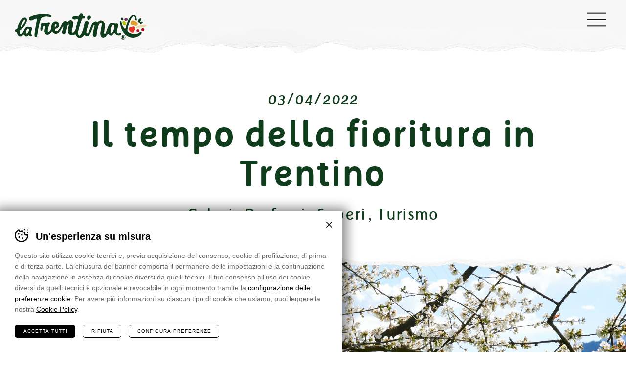

--- FILE ---
content_type: text/html; charset=UTF-8
request_url: https://www.latrentina.it/blog/il-tempo-della-fioritura-in-trentino
body_size: 19330
content:
<!DOCTYPE html>
<html lang="it-IT" class="no-js">
<head>
    <meta charset="utf-8" />
<script type="text/javascript">
/* <![CDATA[ */
var gform;gform||(document.addEventListener("gform_main_scripts_loaded",function(){gform.scriptsLoaded=!0}),document.addEventListener("gform/theme/scripts_loaded",function(){gform.themeScriptsLoaded=!0}),window.addEventListener("DOMContentLoaded",function(){gform.domLoaded=!0}),gform={domLoaded:!1,scriptsLoaded:!1,themeScriptsLoaded:!1,isFormEditor:()=>"function"==typeof InitializeEditor,callIfLoaded:function(o){return!(!gform.domLoaded||!gform.scriptsLoaded||!gform.themeScriptsLoaded&&!gform.isFormEditor()||(gform.isFormEditor()&&console.warn("The use of gform.initializeOnLoaded() is deprecated in the form editor context and will be removed in Gravity Forms 3.1."),o(),0))},initializeOnLoaded:function(o){gform.callIfLoaded(o)||(document.addEventListener("gform_main_scripts_loaded",()=>{gform.scriptsLoaded=!0,gform.callIfLoaded(o)}),document.addEventListener("gform/theme/scripts_loaded",()=>{gform.themeScriptsLoaded=!0,gform.callIfLoaded(o)}),window.addEventListener("DOMContentLoaded",()=>{gform.domLoaded=!0,gform.callIfLoaded(o)}))},hooks:{action:{},filter:{}},addAction:function(o,r,e,t){gform.addHook("action",o,r,e,t)},addFilter:function(o,r,e,t){gform.addHook("filter",o,r,e,t)},doAction:function(o){gform.doHook("action",o,arguments)},applyFilters:function(o){return gform.doHook("filter",o,arguments)},removeAction:function(o,r){gform.removeHook("action",o,r)},removeFilter:function(o,r,e){gform.removeHook("filter",o,r,e)},addHook:function(o,r,e,t,n){null==gform.hooks[o][r]&&(gform.hooks[o][r]=[]);var d=gform.hooks[o][r];null==n&&(n=r+"_"+d.length),gform.hooks[o][r].push({tag:n,callable:e,priority:t=null==t?10:t})},doHook:function(r,o,e){var t;if(e=Array.prototype.slice.call(e,1),null!=gform.hooks[r][o]&&((o=gform.hooks[r][o]).sort(function(o,r){return o.priority-r.priority}),o.forEach(function(o){"function"!=typeof(t=o.callable)&&(t=window[t]),"action"==r?t.apply(null,e):e[0]=t.apply(null,e)})),"filter"==r)return e[0]},removeHook:function(o,r,t,n){var e;null!=gform.hooks[o][r]&&(e=(e=gform.hooks[o][r]).filter(function(o,r,e){return!!(null!=n&&n!=o.tag||null!=t&&t!=o.priority)}),gform.hooks[o][r]=e)}});
/* ]]> */
</script>

    <meta name="viewport" content="width=device-width,initial-scale=1" />
    <meta name="format-detection" content="telephone=no" />
    			<!-- Google Tag Manager -->
			<script>(function(w,d,s,l,i){w[l]=w[l]||[];w[l].push({'gtm.start':
			new Date().getTime(),event:'gtm.js'});var f=d.getElementsByTagName(s)[0],
			j=d.createElement(s),dl=l!='dataLayer'?'&l='+l:'';j.async=true;j.src=
			'https://www.googletagmanager.com/gtm.js?id='+i+dl;f.parentNode.insertBefore(j,f);
			})(window,document,'script','dataLayer', 'GTM-W33V8LM' );</script>
			<!-- End Google Tag Manager -->
		<meta name='robots' content='index, follow, max-image-preview:large, max-snippet:-1, max-video-preview:-1' />

	<!-- This site is optimized with the Yoast SEO plugin v26.7 - https://yoast.com/wordpress/plugins/seo/ -->
	<title>Il tempo della fioritura in Trentino</title>
	<meta name="description" content="Scopri la sontuosa meraviglia della fioritura in Trentino. Tra i susini, i ciliegi e i meli che colorano le nostre valli...Gli alberi ti aiutano a vedere porzioni di cielo tra i rami, e a puntare a cose che non potrai mai raggiungere. Gli alberi ti aiutano a vedere succedere la crescita, a guardare spuntare la fioritura e poi l’aridità, a vedere l’ombra seguire il passo del sole, gli uccelli..." />
	<meta property="og:locale" content="it_IT" />
	<meta property="og:type" content="article" />
	<meta property="og:title" content="Il tempo della fioritura in Trentino" />
	<meta property="og:description" content="Scopri la sontuosa meraviglia della fioritura in Trentino. Tra i susini, i ciliegi e i meli che colorano le nostre valli..." />
	<meta property="og:url" content="https://www.latrentina.it/blog/il-tempo-della-fioritura-in-trentino" />
	<meta property="og:site_name" content="La Trentina" />
	<meta property="article:modified_time" content="2022-04-04T20:50:02+00:00" />
	<meta property="og:image" content="https://www.latrentina.it/wp-content/uploads/2022/04/fioritura-trentino.jpg" />
	<meta property="og:image:width" content="1000" />
	<meta property="og:image:height" content="700" />
	<meta property="og:image:type" content="image/jpeg" />
	<meta name="twitter:card" content="summary_large_image" />
	<meta name="twitter:image" content="https://www.latrentina.it/wp-content/uploads/2022/04/fioritura-trentino.jpg" />
	<meta name="twitter:label1" content="Tempo di lettura stimato" />
	<meta name="twitter:data1" content="3 minuti" />
	<script type="application/ld+json" class="yoast-schema-graph">{"@context":"https://schema.org","@graph":[{"@type":"WebPage","@id":"https://www.latrentina.it/blog/il-tempo-della-fioritura-in-trentino","url":"https://www.latrentina.it/blog/il-tempo-della-fioritura-in-trentino","name":"Il tempo della fioritura in Trentino","isPartOf":{"@id":"https://www.latrentina.it/#website"},"datePublished":"2022-04-03T20:11:38+00:00","dateModified":"2022-04-04T20:50:02+00:00","description":"Scopri la sontuosa meraviglia della fioritura in Trentino. Tra i susini, i ciliegi e i meli che colorano le nostre valli...","breadcrumb":{"@id":"https://www.latrentina.it/blog/il-tempo-della-fioritura-in-trentino#breadcrumb"},"inLanguage":"it-IT","potentialAction":[{"@type":"ReadAction","target":["https://www.latrentina.it/blog/il-tempo-della-fioritura-in-trentino"]}]},{"@type":"BreadcrumbList","@id":"https://www.latrentina.it/blog/il-tempo-della-fioritura-in-trentino#breadcrumb","itemListElement":[{"@type":"ListItem","position":1,"name":"Home","item":"https://www.latrentina.it/"},{"@type":"ListItem","position":2,"name":"Articoli","item":"https://www.latrentina.it/blog"},{"@type":"ListItem","position":3,"name":"Il tempo della fioritura in Trentino"}]},{"@type":"WebSite","@id":"https://www.latrentina.it/#website","url":"https://www.latrentina.it/","name":"La Trentina","description":"Buona come la sua terra","potentialAction":[{"@type":"SearchAction","target":{"@type":"EntryPoint","urlTemplate":"https://www.latrentina.it/?s={search_term_string}"},"query-input":{"@type":"PropertyValueSpecification","valueRequired":true,"valueName":"search_term_string"}}],"inLanguage":"it-IT"}]}</script>
	<!-- / Yoast SEO plugin. -->


<link rel='dns-prefetch' href='//fonts.googleapis.com' />
<link rel="alternate" title="oEmbed (JSON)" type="application/json+oembed" href="https://www.latrentina.it/wp-json/oembed/1.0/embed?url=https%3A%2F%2Fwww.latrentina.it%2Fblog%2Fil-tempo-della-fioritura-in-trentino" />
<link rel="alternate" title="oEmbed (XML)" type="text/xml+oembed" href="https://www.latrentina.it/wp-json/oembed/1.0/embed?url=https%3A%2F%2Fwww.latrentina.it%2Fblog%2Fil-tempo-della-fioritura-in-trentino&#038;format=xml" />
<style id='classic-theme-styles-inline-css' type='text/css'>
/*! This file is auto-generated */
.wp-block-button__link{color:#fff;background-color:#32373c;border-radius:9999px;box-shadow:none;text-decoration:none;padding:calc(.667em + 2px) calc(1.333em + 2px);font-size:1.125em}.wp-block-file__button{background:#32373c;color:#fff;text-decoration:none}
/*# sourceURL=/wp-includes/css/classic-themes.min.css */
</style>
<link rel='stylesheet' id='cooke_madeincima_main-css' href='https://www.latrentina.it/wp-content/plugins/cookie-madeincima/cookie-madeincima.css?ver=6.9' type='text/css' media='all' />
<link rel='stylesheet' id='google-fonts-css' href='https://fonts.googleapis.com/css?family=Roboto%3A700&#038;display=swap&#038;ver=6.9' type='text/css' media='all' />
<link rel='stylesheet' id='style-css' href='https://www.latrentina.it/wp-content/themes/la-trentina/style.css?ver=342bd029118c328fdf99dbb949e09ab6083fbd08' type='text/css' media='all' />
<link rel='stylesheet' id='flickity-style-css' href='https://www.latrentina.it/wp-content/themes/la-trentina/css/vendors/flickity.css?ver=1.2.1' type='text/css' media='all' />
<link rel='stylesheet' id='leaflet-style-css' href='https://www.latrentina.it/wp-content/themes/la-trentina/css/vendors/leaflet.css?ver=1.4.0' type='text/css' media='all' />
<link rel='stylesheet' id='lightgallery-style-css' href='https://www.latrentina.it/wp-content/themes/la-trentina/css/vendors/lg-style.css?ver=1.5.1' type='text/css' media='all' />
<script type="text/javascript" id="wpml-cookie-js-extra">
/* <![CDATA[ */
var wpml_cookies = {"wp-wpml_current_language":{"value":"it","expires":1,"path":"/"}};
var wpml_cookies = {"wp-wpml_current_language":{"value":"it","expires":1,"path":"/"}};
//# sourceURL=wpml-cookie-js-extra
/* ]]> */
</script>
<script type="text/javascript" src="https://www.latrentina.it/wp-content/plugins/sitepress-multilingual-cms/res/js/cookies/language-cookie.js?ver=486900" id="wpml-cookie-js" defer="defer" data-wp-strategy="defer"></script>
<script type="text/javascript" src="https://www.latrentina.it/wp-content/themes/la-trentina/js/jquery.min.js?ver=3.2.1" id="jquery-js"></script>
<script type="text/javascript" id="cookie_madeincima_main-js-extra">
/* <![CDATA[ */
var config = {"currentPolicyVersion":"f4eabd707b2ddcad5b06","cookieUserUniqueID":"466eaa6223c8720e39e2","cookieName":"cm_cookie_la-trentina","cookieUrlSite":"https://www.latrentina.it","cookieAjaxEndpoint":"https://www.latrentina.it/wp-admin/admin-ajax.php","cookieAjaxPrintFunction":"mc_print_cookie_notice_preferences","cookiePrivacyUrl":"","cookiePosition":"top","cookieActivation":"a","cookieMainContainerClasses":"","cookieBodyClasses":"","cookieOnlyTech":"","cookieSiteMode":"live","cookieTracker":"google_tag_manager","cookieErrorMessage":"This content is disabled because you didn't authorize cookies.","cookieDefaultLanguage":"it","cookieCurrentLanguage":"it","cookieCatGranulari":"","cookieUserPreferencesNonce":"bd6a48b729"};
var cm_cookies_map = {"1433":{"script_id":"1433","event":"mic_activator_zoho","monitor_id":"","cookies":{"1447":{"status":false},"1448":{"status":false},"1473":{"status":false}}},"1432":{"script_id":"1432","event":"mic_activator_addthis","monitor_id":"","cookies":{"1449":{"status":false},"1450":{"status":false},"1471":{"status":false},"1472":{"status":false}}},"1436":{"script_id":"1436","event":"mic_activator_linkedin","monitor_id":"","cookies":{"1451":{"status":false},"1452":{"status":false},"1453":{"status":false},"1454":{"status":false},"1456":{"status":false},"1474":{"status":false},"1475":{"status":false}}},"1431":{"script_id":"1431","event":"mic_activator_hubspot","monitor_id":"","cookies":{"1455":{"status":false},"1467":{"status":false},"1468":{"status":false},"1469":{"status":false},"1470":{"status":false}}},"1430":{"script_id":"1430","event":"mic_activator_hotjar","monitor_id":"","cookies":{"1457":{"status":false},"1458":{"status":false},"1459":{"status":false},"1460":{"status":false},"1461":{"status":false},"1462":{"status":false}}},"1435":{"script_id":"1435","event":"mic_activator_google","monitor_id":"","cookies":{"1463":{"status":true}}},"1446":{"script_id":"1446","event":"mic_activator_prima_parte","monitor_id":"","cookies":{"1476":{"status":true}}},"1445":{"script_id":"1445","event":"mic_activator_facebook_pixel","monitor_id":"","cookies":{"1477":{"status":false}}},"1434":{"script_id":"1434","event":"mic_activator_youtube_no_cookie","monitor_id":"","cookies":{"1478":{"status":true}}}};
var cm_cookies_hashed = ["116b4a2da23918a98fcc2554978c3c14"];
//# sourceURL=cookie_madeincima_main-js-extra
/* ]]> */
</script>
<script type="text/javascript" src="https://www.latrentina.it/wp-content/plugins/cookie-madeincima/cookie-madeincima.jquery.js?ver=6.9" id="cookie_madeincima_main-js"></script>
<link rel="https://api.w.org/" href="https://www.latrentina.it/wp-json/" /><meta name="theme-color" content="#0f3c1b"><link rel="icon" href="https://www.latrentina.it/wp-content/uploads/2019/12/cropped-favicon-32x32.png" sizes="32x32" />
<link rel="icon" href="https://www.latrentina.it/wp-content/uploads/2019/12/cropped-favicon-192x192.png" sizes="192x192" />
<link rel="apple-touch-icon" href="https://www.latrentina.it/wp-content/uploads/2019/12/cropped-favicon-180x180.png" />
<meta name="msapplication-TileImage" content="https://www.latrentina.it/wp-content/uploads/2019/12/cropped-favicon-270x270.png" />
<style id='global-styles-inline-css' type='text/css'>
:root{--wp--preset--aspect-ratio--square: 1;--wp--preset--aspect-ratio--4-3: 4/3;--wp--preset--aspect-ratio--3-4: 3/4;--wp--preset--aspect-ratio--3-2: 3/2;--wp--preset--aspect-ratio--2-3: 2/3;--wp--preset--aspect-ratio--16-9: 16/9;--wp--preset--aspect-ratio--9-16: 9/16;--wp--preset--color--black: #000000;--wp--preset--color--cyan-bluish-gray: #abb8c3;--wp--preset--color--white: #ffffff;--wp--preset--color--pale-pink: #f78da7;--wp--preset--color--vivid-red: #cf2e2e;--wp--preset--color--luminous-vivid-orange: #ff6900;--wp--preset--color--luminous-vivid-amber: #fcb900;--wp--preset--color--light-green-cyan: #7bdcb5;--wp--preset--color--vivid-green-cyan: #00d084;--wp--preset--color--pale-cyan-blue: #8ed1fc;--wp--preset--color--vivid-cyan-blue: #0693e3;--wp--preset--color--vivid-purple: #9b51e0;--wp--preset--gradient--vivid-cyan-blue-to-vivid-purple: linear-gradient(135deg,rgb(6,147,227) 0%,rgb(155,81,224) 100%);--wp--preset--gradient--light-green-cyan-to-vivid-green-cyan: linear-gradient(135deg,rgb(122,220,180) 0%,rgb(0,208,130) 100%);--wp--preset--gradient--luminous-vivid-amber-to-luminous-vivid-orange: linear-gradient(135deg,rgb(252,185,0) 0%,rgb(255,105,0) 100%);--wp--preset--gradient--luminous-vivid-orange-to-vivid-red: linear-gradient(135deg,rgb(255,105,0) 0%,rgb(207,46,46) 100%);--wp--preset--gradient--very-light-gray-to-cyan-bluish-gray: linear-gradient(135deg,rgb(238,238,238) 0%,rgb(169,184,195) 100%);--wp--preset--gradient--cool-to-warm-spectrum: linear-gradient(135deg,rgb(74,234,220) 0%,rgb(151,120,209) 20%,rgb(207,42,186) 40%,rgb(238,44,130) 60%,rgb(251,105,98) 80%,rgb(254,248,76) 100%);--wp--preset--gradient--blush-light-purple: linear-gradient(135deg,rgb(255,206,236) 0%,rgb(152,150,240) 100%);--wp--preset--gradient--blush-bordeaux: linear-gradient(135deg,rgb(254,205,165) 0%,rgb(254,45,45) 50%,rgb(107,0,62) 100%);--wp--preset--gradient--luminous-dusk: linear-gradient(135deg,rgb(255,203,112) 0%,rgb(199,81,192) 50%,rgb(65,88,208) 100%);--wp--preset--gradient--pale-ocean: linear-gradient(135deg,rgb(255,245,203) 0%,rgb(182,227,212) 50%,rgb(51,167,181) 100%);--wp--preset--gradient--electric-grass: linear-gradient(135deg,rgb(202,248,128) 0%,rgb(113,206,126) 100%);--wp--preset--gradient--midnight: linear-gradient(135deg,rgb(2,3,129) 0%,rgb(40,116,252) 100%);--wp--preset--font-size--small: 13px;--wp--preset--font-size--medium: 20px;--wp--preset--font-size--large: 36px;--wp--preset--font-size--x-large: 42px;--wp--preset--spacing--20: 0.44rem;--wp--preset--spacing--30: 0.67rem;--wp--preset--spacing--40: 1rem;--wp--preset--spacing--50: 1.5rem;--wp--preset--spacing--60: 2.25rem;--wp--preset--spacing--70: 3.38rem;--wp--preset--spacing--80: 5.06rem;--wp--preset--shadow--natural: 6px 6px 9px rgba(0, 0, 0, 0.2);--wp--preset--shadow--deep: 12px 12px 50px rgba(0, 0, 0, 0.4);--wp--preset--shadow--sharp: 6px 6px 0px rgba(0, 0, 0, 0.2);--wp--preset--shadow--outlined: 6px 6px 0px -3px rgb(255, 255, 255), 6px 6px rgb(0, 0, 0);--wp--preset--shadow--crisp: 6px 6px 0px rgb(0, 0, 0);}:where(.is-layout-flex){gap: 0.5em;}:where(.is-layout-grid){gap: 0.5em;}body .is-layout-flex{display: flex;}.is-layout-flex{flex-wrap: wrap;align-items: center;}.is-layout-flex > :is(*, div){margin: 0;}body .is-layout-grid{display: grid;}.is-layout-grid > :is(*, div){margin: 0;}:where(.wp-block-columns.is-layout-flex){gap: 2em;}:where(.wp-block-columns.is-layout-grid){gap: 2em;}:where(.wp-block-post-template.is-layout-flex){gap: 1.25em;}:where(.wp-block-post-template.is-layout-grid){gap: 1.25em;}.has-black-color{color: var(--wp--preset--color--black) !important;}.has-cyan-bluish-gray-color{color: var(--wp--preset--color--cyan-bluish-gray) !important;}.has-white-color{color: var(--wp--preset--color--white) !important;}.has-pale-pink-color{color: var(--wp--preset--color--pale-pink) !important;}.has-vivid-red-color{color: var(--wp--preset--color--vivid-red) !important;}.has-luminous-vivid-orange-color{color: var(--wp--preset--color--luminous-vivid-orange) !important;}.has-luminous-vivid-amber-color{color: var(--wp--preset--color--luminous-vivid-amber) !important;}.has-light-green-cyan-color{color: var(--wp--preset--color--light-green-cyan) !important;}.has-vivid-green-cyan-color{color: var(--wp--preset--color--vivid-green-cyan) !important;}.has-pale-cyan-blue-color{color: var(--wp--preset--color--pale-cyan-blue) !important;}.has-vivid-cyan-blue-color{color: var(--wp--preset--color--vivid-cyan-blue) !important;}.has-vivid-purple-color{color: var(--wp--preset--color--vivid-purple) !important;}.has-black-background-color{background-color: var(--wp--preset--color--black) !important;}.has-cyan-bluish-gray-background-color{background-color: var(--wp--preset--color--cyan-bluish-gray) !important;}.has-white-background-color{background-color: var(--wp--preset--color--white) !important;}.has-pale-pink-background-color{background-color: var(--wp--preset--color--pale-pink) !important;}.has-vivid-red-background-color{background-color: var(--wp--preset--color--vivid-red) !important;}.has-luminous-vivid-orange-background-color{background-color: var(--wp--preset--color--luminous-vivid-orange) !important;}.has-luminous-vivid-amber-background-color{background-color: var(--wp--preset--color--luminous-vivid-amber) !important;}.has-light-green-cyan-background-color{background-color: var(--wp--preset--color--light-green-cyan) !important;}.has-vivid-green-cyan-background-color{background-color: var(--wp--preset--color--vivid-green-cyan) !important;}.has-pale-cyan-blue-background-color{background-color: var(--wp--preset--color--pale-cyan-blue) !important;}.has-vivid-cyan-blue-background-color{background-color: var(--wp--preset--color--vivid-cyan-blue) !important;}.has-vivid-purple-background-color{background-color: var(--wp--preset--color--vivid-purple) !important;}.has-black-border-color{border-color: var(--wp--preset--color--black) !important;}.has-cyan-bluish-gray-border-color{border-color: var(--wp--preset--color--cyan-bluish-gray) !important;}.has-white-border-color{border-color: var(--wp--preset--color--white) !important;}.has-pale-pink-border-color{border-color: var(--wp--preset--color--pale-pink) !important;}.has-vivid-red-border-color{border-color: var(--wp--preset--color--vivid-red) !important;}.has-luminous-vivid-orange-border-color{border-color: var(--wp--preset--color--luminous-vivid-orange) !important;}.has-luminous-vivid-amber-border-color{border-color: var(--wp--preset--color--luminous-vivid-amber) !important;}.has-light-green-cyan-border-color{border-color: var(--wp--preset--color--light-green-cyan) !important;}.has-vivid-green-cyan-border-color{border-color: var(--wp--preset--color--vivid-green-cyan) !important;}.has-pale-cyan-blue-border-color{border-color: var(--wp--preset--color--pale-cyan-blue) !important;}.has-vivid-cyan-blue-border-color{border-color: var(--wp--preset--color--vivid-cyan-blue) !important;}.has-vivid-purple-border-color{border-color: var(--wp--preset--color--vivid-purple) !important;}.has-vivid-cyan-blue-to-vivid-purple-gradient-background{background: var(--wp--preset--gradient--vivid-cyan-blue-to-vivid-purple) !important;}.has-light-green-cyan-to-vivid-green-cyan-gradient-background{background: var(--wp--preset--gradient--light-green-cyan-to-vivid-green-cyan) !important;}.has-luminous-vivid-amber-to-luminous-vivid-orange-gradient-background{background: var(--wp--preset--gradient--luminous-vivid-amber-to-luminous-vivid-orange) !important;}.has-luminous-vivid-orange-to-vivid-red-gradient-background{background: var(--wp--preset--gradient--luminous-vivid-orange-to-vivid-red) !important;}.has-very-light-gray-to-cyan-bluish-gray-gradient-background{background: var(--wp--preset--gradient--very-light-gray-to-cyan-bluish-gray) !important;}.has-cool-to-warm-spectrum-gradient-background{background: var(--wp--preset--gradient--cool-to-warm-spectrum) !important;}.has-blush-light-purple-gradient-background{background: var(--wp--preset--gradient--blush-light-purple) !important;}.has-blush-bordeaux-gradient-background{background: var(--wp--preset--gradient--blush-bordeaux) !important;}.has-luminous-dusk-gradient-background{background: var(--wp--preset--gradient--luminous-dusk) !important;}.has-pale-ocean-gradient-background{background: var(--wp--preset--gradient--pale-ocean) !important;}.has-electric-grass-gradient-background{background: var(--wp--preset--gradient--electric-grass) !important;}.has-midnight-gradient-background{background: var(--wp--preset--gradient--midnight) !important;}.has-small-font-size{font-size: var(--wp--preset--font-size--small) !important;}.has-medium-font-size{font-size: var(--wp--preset--font-size--medium) !important;}.has-large-font-size{font-size: var(--wp--preset--font-size--large) !important;}.has-x-large-font-size{font-size: var(--wp--preset--font-size--x-large) !important;}
/*# sourceURL=global-styles-inline-css */
</style>
</head>
<body class="wp-singular article-template-default single single-article postid-1319 wp-theme-la-trentina">
	<ul class="screenreader-menu">
		<li><a href="#main-menu">Vai al menu principale</a></li>
		<li><a href="#main">Vai al menu principale</a></li>
	</ul>

	<header class="header">
		<div class="aux">
							<a class="logo" href="https://www.latrentina.it">La Trentina</a>
						<div class="menu-container">
				<nav id="main-menu" class="header__main-menu main-menu"><ul id="menu-main-menu-it" class="menu"><li id="menu-item-36" class="menu-item menu-item-type-post_type menu-item-object-page menu-item-36"><a href="https://www.latrentina.it/il-trentino" title="Il Trentino">Il Trentino</a></li>
<li id="menu-item-35" class="menu-item menu-item-type-post_type menu-item-object-page menu-item-35"><a href="https://www.latrentina.it/la-trentina" title="La Trentina">La Trentina</a></li>
<li id="menu-item-489" class="menu-item menu-item-type-post_type_archive menu-item-object-product menu-item-has-children menu-item-489"><a href="https://www.latrentina.it/prodotti" title="Prodotti">Prodotti</a>
<ul class="sub-menu">
	<li id="menu-item-239" class="menu-item menu-item-type-post_type menu-item-object-product menu-item-239"><a href="https://www.latrentina.it/prodotti/mela" title="Mele">Mele</a></li>
	<li id="menu-item-244" class="menu-item menu-item-type-post_type menu-item-object-product menu-item-244"><a href="https://www.latrentina.it/prodotti/susina" title="Susine">Susine</a></li>
	<li id="menu-item-243" class="menu-item menu-item-type-post_type menu-item-object-product menu-item-243"><a href="https://www.latrentina.it/prodotti/kiwi" title="Kiwi">Kiwi</a></li>
	<li id="menu-item-242" class="menu-item menu-item-type-post_type menu-item-object-product menu-item-242"><a href="https://www.latrentina.it/prodotti/ciliegia" title="Ciliegie">Ciliegie</a></li>
	<li id="menu-item-241" class="menu-item menu-item-type-post_type menu-item-object-product menu-item-241"><a href="https://www.latrentina.it/prodotti/patata" title="Patate">Patate</a></li>
	<li id="menu-item-240" class="menu-item menu-item-type-post_type menu-item-object-product menu-item-240"><a href="https://www.latrentina.it/prodotti/asparago" title="Asparagi">Asparagi</a></li>
</ul>
</li>
<li id="menu-item-34" class="menu-item menu-item-type-post_type menu-item-object-page menu-item-34"><a href="https://www.latrentina.it/qualita-certificata" title="Qualità Certificata">Qualità Certificata</a></li>
<li id="menu-item-126" class="menu-item menu-item-type-post_type_archive menu-item-object-article current-menu-item menu-item-126"><a href="https://www.latrentina.it/blog" aria-current="page" title="Blog">Blog</a></li>
</ul></nav>				<div class="header__secondary-menu">
					<nav id="secondary-menu" class="secondary-menu"><ul id="menu-secondary-menu-it" class="menu"><li id="menu-item-46" class="menu-item menu-item-type-post_type menu-item-object-page menu-item-46"><a href="https://www.latrentina.it/contatti" title="Contatti">Contatti</a></li>
<li id="menu-item-48" class="menu-item menu-item-type-post_type menu-item-object-page menu-item-48"><a href="https://www.latrentina.it/trade" title="Trade">Trade</a></li>
</ul></nav>				</div>
				<nav id="my-trentina-menu" class="header__mytrentina mytrentina-menu"><ul id="menu-my-trentina-menu-it" class="menu"><li id="menu-item-701" class="menu-item menu-item-type-custom menu-item-object-custom menu-item-701"><a target="_blank" href="https://www.mytrentina.it/" title="MyTrentina">MyTrentina</a></li>
</ul></nav>			</div>
			<span class="menu-trigger icon-hamburger">
				<span class="icon">Menu</span>
			</span>
		</div>
	</header>
	
<main id="main" class="main">
		<div class="block block-block_text_intro background-white">
		<div class="intro-header">
							<p class="date">03/04/2022</p>
						<h1 class="title-72 color0">Il tempo della fioritura in Trentino</h1>
				<div class="post-categories">
		<ul class="category-list">
							<li>
											<a href="https://www.latrentina.it/blog/categoria/colori" class="category-name">Colori</a>
											<span class="comma">,</span>
									</li>
							<li>
											<a href="https://www.latrentina.it/blog/categoria/profumi" class="category-name">Profumi</a>
											<span class="comma">,</span>
									</li>
							<li>
											<a href="https://www.latrentina.it/blog/categoria/saperi" class="category-name">Saperi</a>
											<span class="comma">,</span>
									</li>
							<li>
											<a href="https://www.latrentina.it/blog/categoria/turismo" class="category-name">Turismo</a>
									</li>
					</ul>
	</div>
		</div>
	</div>
		<div class="main-banner images-banner">
		<div class="aux">
									<div class="item">
							<div class="image-container">
								<img src="https://www.latrentina.it/wp-content/uploads/2022/04/fioritura-trentino.jpg" data-img-prop="1.8" alt="Fioritura in Trentino" />
							</div>
						</div>
							</div>
	</div>
<div class="article-content-container block background-white">
	<div class="inner-article-container">
			<div class="post-categories">
		<h2 class="title-35">Categorie</h2>
		<ul class="category-list">
							<li>
											<a href="https://www.latrentina.it/blog/categoria/benessere" class="category-name">Benessere</a>
									</li>
							<li>
											<a href="https://www.latrentina.it/blog/categoria/colori" class="category-name">Colori</a>
									</li>
							<li>
											<a href="https://www.latrentina.it/blog/categoria/esperienze" class="category-name">Esperienze</a>
									</li>
							<li>
											<a href="https://www.latrentina.it/blog/categoria/la-cooperativa" class="category-name">La Cooperativa</a>
									</li>
							<li>
											<a href="https://www.latrentina.it/blog/categoria/profumi" class="category-name">Profumi</a>
									</li>
							<li>
											<a href="https://www.latrentina.it/blog/categoria/ricette" class="category-name">Ricette</a>
									</li>
							<li>
											<a href="https://www.latrentina.it/blog/categoria/saperi" class="category-name">Saperi</a>
									</li>
							<li>
											<a href="https://www.latrentina.it/blog/categoria/sapori" class="category-name">Sapori</a>
									</li>
							<li>
											<a href="https://www.latrentina.it/blog/categoria/sport" class="category-name">Sport</a>
									</li>
							<li>
											<a href="https://www.latrentina.it/blog/categoria/turismo" class="category-name">Turismo</a>
									</li>
					</ul>
	</div>
		<div class="blocks">	<div class="block block-block_quote">
		<blockquote cite="Rochelle Mass">
			<div class="text"><p>Gli alberi ti aiutano a vedere porzioni di cielo tra i rami, e a puntare a cose che non potrai mai raggiungere. Gli alberi ti aiutano a vedere succedere la crescita, a guardare spuntare la fioritura e poi l’aridità, a vedere l’ombra seguire il passo del sole, gli uccelli strappare gli involontari semi.</p>
</div>
							<p class="author">Rochelle Mass</p>
					</blockquote>
	</div>
	<div class="block block-block_text align-left">
					<div class="text"><p><span style="font-weight: 400">E se seguissimo le fioriture come fossero un calendario? Se le lancette dell’orologio fossero fatte di pistilli odorosi? O ancora se affidassimo ai petali e alle corolle lo scandire dei ritmi della nostra vita? Cosa succederebbe? Come potremmo orientarci e misurare il tempo che scorre?</span><span style="font-weight: 400"><br />
</span></p>
</div>
			</div>
	<div class="block block-block_text align-left">
					<h2 class="title-45">I primi segnali: dai bucaneve ai crocus</h2>
					<div class="text"><p><span style="font-weight: 400">Nel corso delle scorse settimane, quando il freddo era ancora pungente, quando sentivamo nascere sotto la pelle il dolce desiderio di un caldo primaverile, la natura ci ha offerto un chiaro segnale: i <strong>bucaneve</strong>! Sono stati loro i primi fiori ad uscire dall&#8217;inverno. Candidi e dedicati, i bucaneve sono soliti sbucare dai manti nevosi con grazia e bellezza. Il loro nome scientifico è Galanthus Nivalis: gala in greco vuol dire latte (perché il bucaneve è bianco come il latte), anthos vuol dire semplicemente fiore e poi nivalis, chiaro riferimento alla fioritura precoce, che spesso avviene proprio in mezzo alla neve.</span></p>
<p><span style="font-weight: 400">Superata la fioritura dei bucaneve, il nostro calendario di fiori ha continuato a parlarci chiaramente tanto da farci dimenticare il termometro. In montagna e lungo i sentieri sono arrivate </span><span style="font-weight: 400">le <strong>primule,</strong> i <strong>crocus </strong>e le <strong>violette</strong>. Con i loro colori, ci dicevano che l&#8217;equinozio di primavera si era finalmenteavvicinato. tra giornate più lunghe e temperature in salita. Nel corso delle nostre passeggiate, le <strong>primule,</strong> i <strong>crocus </strong>e le <strong>violette</strong>, sono state delle brave vedette. In attesa di mettere via il cappotto pesante, ci dicevano precise come degli orologi: attenti alle gemme dei rami, arriveranno presto!</span><b><br />
</b></p>
</div>
			</div>
	<div class="block block-block_images_blob">
		<div class="aux">
						<div class="intro-block">
				<div class="intro-block__slideshow">
										<div class="slideshow">
													<div class="item">
								<figure class="image-container">
									<img src="https://www.latrentina.it/wp-content/uploads/2022/04/primule-crocus-fioritura-trentino.jpg" alt="Fioritura in Trentino" data-img-prop="1.8" />
								</figure>
							</div>
											</div>
				</div>
							</div>
		</div>
	</div>
	<div class="block block-block_text align-left">
					<h2 class="title-45">La grande bellezza degli alberi da frutto: susini, ciliegi, meli</h2>
					<div class="text"><p><span style="font-weight: 400">Dalle gemme sui rami ai fiori, il passo è stato breve. A marzo tra i primissimi alberi a fiorire, tra fine inverno e primavera, ci hanno stupito il mandorlo e l&#8217;albicocco. I loro fiori bianchi e rosati sono sempre gli araldi della fioritura! Il pesco è sbocciato subito dopo rafforzando quel rosa che il mandorlo aveva appena accennato. E insieme al pesco, il susino. </span></p>
<p><span style="font-weight: 400">Petalo dopo petalo, sfogliando le fioriture come pagine di una agenda, eccoci arrivati ad oggi con la natura che si accinge a raggiungere il suo apice: le valli &#8211; e in particolare le valli del Trentino &#8211; si apprestano infatti ad esplodere di bellezza, in un grande spettacolo meraviglioso: la fioritura dei ciliegi e, successivamente, dei meli. </span></p>
<p><span style="font-weight: 400">Questi super-eroi della fioritura ci stanno trasmettendo un limpido messaggio: marzo è passato, la primavera è nel vivo e aprile guarda già a maggio. Ed è proprio in questa fase che il Trentino in fiore riluce e profuma di grande magnificenza, in ogni angolo.</span><span style="font-weight: 400"><br />
</span></p>
</div>
			</div>
	<div class="block block-block_text align-left">
					<h2 class="title-45">Il concetto di hanami: una tradizione giapponese da rivivere in Trentino</h2>
					<div class="text"><p><span style="font-weight: 400">Delle altre culture noi amiamo prima di tutto… le parole intraducibili in italiano! Le parole sono importanti e ci aiutano a pensare meglio. Assimilare parole che il nostro vocabolario fatica a concettualizzare è importantissimo. E in cima alla lista, secondo noi che con la natura abbiamo a che fare tutti i giorni, c’è sicuramente il vocabolo giapponese </span><i><span style="font-weight: 400">hanami</span></i><span style="font-weight: 400">. Il termine si riferisce ad una splendida tradizione: la contemplazione della fioritura primaverile, con una predilezione particolare per una varietà di ciliegio chiamato </span><i><span style="font-weight: 400">sakura</span></i><span style="font-weight: 400">. Il nostro invito è fare vostro il concetto di </span><i><span style="font-weight: 400">hanami</span></i><span style="font-weight: 400"> e di viverlo in Italia e in Trentino, assecondando il passare dei mesi con la delicatezza dei fiori. Dalle distese di primule lungo i sentieri ai generosi meli, dagli incantevoli ciliegi fino alle orchidee selvatiche, tutto scorre palesando il calendario naturale del Trentino. Continuate a seguirci, nei prossimi mesi vi racconteremo le fioriture più tardive che sarà possibile incontrare nelle nostre montagne, come ad esempio i ciclamini di fine estate.</span></p>
</div>
			</div>
</div>	
	</div>
</div>
	<div class="card-slider block background-craft">
					<h2 class="title-45">Scopri anche</h2>
				<div class="card-slider__wrapper news-slideshow">
								<div class="item card-slider__item">
						<p class="card-slider__date">11/01/2026</p>
						<figure>
							<a class="image-container" href="https://www.latrentina.it/blog/cooperativa-latrentina-agricoltura-di-straordinaria-qualita">
								<img src="https://www.latrentina.it/wp-content/uploads/2020/07/mele-igp-del-trentino-latrentina-1000x700.jpg" alt="La Cooperativa La Trentina: millequattrocento famiglie impegnate in una agricoltura di straordinaria qualità" />
							</a>
							<figcaption>
									<div class="post-categories">
		<ul class="category-list">
							<li>
											<a href="https://www.latrentina.it/blog/categoria/la-cooperativa" class="category-name">La Cooperativa</a>
									</li>
					</ul>
	</div>
								<a href="https://www.latrentina.it/blog/cooperativa-latrentina-agricoltura-di-straordinaria-qualita">
									<h3 class="title-24">La Cooperativa La Trentina: millequattrocento famiglie impegnate in una agricoltura di straordinaria qualità</h3>
								</a>
							</figcaption>
						</figure>
					</div>
									<div class="item card-slider__item">
						<p class="card-slider__date">05/01/2026</p>
						<figure>
							<a class="image-container" href="https://www.latrentina.it/blog/spa-centri-benessere-trentino">
								<img src="https://www.latrentina.it/wp-content/uploads/2026/01/spa-centri-benessere-trentino-2-1000x700.jpg" alt="Vacanze nelle SPA &#8211; centri benessere del Trentino" />
							</a>
							<figcaption>
									<div class="post-categories">
		<ul class="category-list">
							<li>
											<a href="https://www.latrentina.it/blog/categoria/benessere" class="category-name">Benessere</a>
									</li>
					</ul>
	</div>
								<a href="https://www.latrentina.it/blog/spa-centri-benessere-trentino">
									<h3 class="title-24">Vacanze nelle SPA &#8211; centri benessere del Trentino</h3>
								</a>
							</figcaption>
						</figure>
					</div>
									<div class="item card-slider__item">
						<p class="card-slider__date">30/12/2025</p>
						<figure>
							<a class="image-container" href="https://www.latrentina.it/blog/zelten-dolce-trentino">
								<img src="https://www.latrentina.it/wp-content/uploads/2025/12/zelten-dolce-trentino-1000x700.jpg" alt="Lo Zelten, il dolce trentino che profuma di casa e di feste natalizie" />
							</a>
							<figcaption>
									<div class="post-categories">
		<ul class="category-list">
							<li>
											<a href="https://www.latrentina.it/blog/categoria/sapori" class="category-name">Sapori</a>
									</li>
					</ul>
	</div>
								<a href="https://www.latrentina.it/blog/zelten-dolce-trentino">
									<h3 class="title-24">Lo Zelten, il dolce trentino che profuma di casa e di feste natalizie</h3>
								</a>
							</figcaption>
						</figure>
					</div>
									<div class="item card-slider__item">
						<p class="card-slider__date">21/12/2025</p>
						<figure>
							<a class="image-container" href="https://www.latrentina.it/blog/10-ricette-natalizie-in-pdf-con-mytrentina">
								<img src="https://www.latrentina.it/wp-content/uploads/2025/12/LaTrentina_tronchetto-1000x700.jpg" alt="Ricette natalizie: dolci, salate e da bere | Scarica 10 ricette facili in pdf con myTrentina.it" />
							</a>
							<figcaption>
									<div class="post-categories">
		<ul class="category-list">
							<li>
											<a href="https://www.latrentina.it/blog/categoria/sapori" class="category-name">Sapori</a>
									</li>
					</ul>
	</div>
								<a href="https://www.latrentina.it/blog/10-ricette-natalizie-in-pdf-con-mytrentina">
									<h3 class="title-24">Ricette natalizie: dolci, salate e da bere | Scarica 10 ricette facili in pdf con myTrentina.it</h3>
								</a>
							</figcaption>
						</figure>
					</div>
									<div class="item card-slider__item">
						<p class="card-slider__date">16/12/2025</p>
						<figure>
							<a class="image-container" href="https://www.latrentina.it/blog/rango-un-viaggio-nel-tempo-nel-cuore-del-trentino">
								<img src="https://www.latrentina.it/wp-content/uploads/2025/12/rango-trentino-1000x700.jpg" alt="Rango: un viaggio nel tempo, nel cuore del Trentino" />
							</a>
							<figcaption>
									<div class="post-categories">
		<ul class="category-list">
							<li>
											<a href="https://www.latrentina.it/blog/categoria/turismo" class="category-name">Turismo</a>
									</li>
					</ul>
	</div>
								<a href="https://www.latrentina.it/blog/rango-un-viaggio-nel-tempo-nel-cuore-del-trentino">
									<h3 class="title-24">Rango: un viaggio nel tempo, nel cuore del Trentino</h3>
								</a>
							</figcaption>
						</figure>
					</div>
									<div class="item card-slider__item">
						<p class="card-slider__date">09/12/2025</p>
						<figure>
							<a class="image-container" href="https://www.latrentina.it/blog/trentino-agricoltura-tecnica-agronomica-sostenibilita">
								<img src="https://www.latrentina.it/wp-content/uploads/2025/12/agricoltura-trentino-1000x700.jpg" alt="Il Trentino e le agricolture d&#8217;avanguardia nella tecnica agronomica e nella sostenibilità" />
							</a>
							<figcaption>
									<div class="post-categories">
		<ul class="category-list">
							<li>
											<a href="https://www.latrentina.it/blog/categoria/la-cooperativa" class="category-name">La Cooperativa</a>
									</li>
					</ul>
	</div>
								<a href="https://www.latrentina.it/blog/trentino-agricoltura-tecnica-agronomica-sostenibilita">
									<h3 class="title-24">Il Trentino e le agricolture d&#8217;avanguardia nella tecnica agronomica e nella sostenibilità</h3>
								</a>
							</figcaption>
						</figure>
					</div>
									<div class="item card-slider__item">
						<p class="card-slider__date">29/11/2025</p>
						<figure>
							<a class="image-container" href="https://www.latrentina.it/blog/cori-del-trentino">
								<img src="https://www.latrentina.it/wp-content/uploads/2025/11/cori-trentino-1000x700.jpg" alt="Perché i cori del Trentino sono così belli?" />
							</a>
							<figcaption>
									<div class="post-categories">
		<ul class="category-list">
							<li>
											<a href="https://www.latrentina.it/blog/categoria/saperi" class="category-name">Saperi</a>
									</li>
					</ul>
	</div>
								<a href="https://www.latrentina.it/blog/cori-del-trentino">
									<h3 class="title-24">Perché i cori del Trentino sono così belli?</h3>
								</a>
							</figcaption>
						</figure>
					</div>
									<div class="item card-slider__item">
						<p class="card-slider__date">16/11/2025</p>
						<figure>
							<a class="image-container" href="https://www.latrentina.it/blog/biotopi-trentini-piccoli-mondi-grandi-ecosistemi">
								<img src="https://www.latrentina.it/wp-content/uploads/2025/11/biotopo-trentino-2-1000x700.jpg" alt="Biotopi trentini: piccoli mondi, grandi ecosistemi" />
							</a>
							<figcaption>
									<div class="post-categories">
		<ul class="category-list">
							<li>
											<a href="https://www.latrentina.it/blog/categoria/saperi" class="category-name">Saperi</a>
									</li>
					</ul>
	</div>
								<a href="https://www.latrentina.it/blog/biotopi-trentini-piccoli-mondi-grandi-ecosistemi">
									<h3 class="title-24">Biotopi trentini: piccoli mondi, grandi ecosistemi</h3>
								</a>
							</figcaption>
						</figure>
					</div>
						</div>
		<footer class="card-slider__cta">
						<a href="https://www.latrentina.it/blog" role="button" class="btn btn--white">Tutti gli articoli</a>
		</footer>
	</div>
	<section class="my-trentina">
					<div class="my-trentina__cta">
				<h2>MyTrentina</h2>
								
					<a href="https://www.mytrentina.it/" role="button" tabindex="0" class="btn">Scopri MyTrentina</a>
							</div>
							<div class="text"><p>Vogliamo portare tutti i giorni il Trentino a casa tua. Il Trentino del benessere, dello sport, delle tradizioni, dei sapori, dei profumi, delle emozioni e dei ricordi. Unisciti a noi e lasciati ispirare. Entra a far parte della nostra Community!</p>
</div>
				</section>
	<div id="newsletter" class="block block-block_form background-craft">
				<div class="form-container">
							<h2 class="title-45">La Newsletter</h2>
							<div class="text"><p>Ci farebbe piacere restare in contatto con te. Una volta al mese ti invieremo una lettera con le opportunità che la nostra terra e i nostri prodotti possono offrirti. Perché sappiamo che il tempo è prezioso per tutti e a noi la qualità del tuo interessa moltissimo.</p>
</div>
			
                <div class='gf_browser_chrome gform_wrapper gform_legacy_markup_wrapper gform-theme--no-framework' data-form-theme='legacy' data-form-index='0' id='gform_wrapper_2' ><form method='post' enctype='multipart/form-data'  id='gform_2'  action='/blog/il-tempo-della-fioritura-in-trentino' data-formid='2' novalidate>
                        <div class='gform-body gform_body'><ul id='gform_fields_2' class='gform_fields top_label form_sublabel_below description_below validation_below'><li id="field_2_8" class="gfield gfield--type-honeypot gform_validation_container field_sublabel_below gfield--has-description field_description_below field_validation_below gfield_visibility_visible"  ><label class='gfield_label gform-field-label' for='input_2_8'>Email</label><div class='ginput_container'><input name='input_8' id='input_2_8' type='text' value='' autocomplete='new-password'/></div><div class='gfield_description' id='gfield_description_2_8'>Questo campo serve per la convalida e dovrebbe essere lasciato inalterato.</div></li><li id="field_2_1" class="gfield gfield--type-text gform-1_1 gfrom-third gfield_contains_required field_sublabel_below gfield--no-description field_description_below field_validation_below gfield_visibility_visible"  ><label class='gfield_label gform-field-label' for='input_2_1'>Nome<span class="gfield_required"><span class="gfield_required gfield_required_asterisk">*</span></span></label><div class='ginput_container ginput_container_text'><input name='input_1' id='input_2_1' type='text' value='' class='medium'    placeholder='Nome *' aria-required="true" aria-invalid="false"   /></div></li><li id="field_2_2" class="gfield gfield--type-text gform-1_2 gfrom-third gfield_contains_required field_sublabel_below gfield--no-description field_description_below field_validation_below gfield_visibility_visible"  ><label class='gfield_label gform-field-label' for='input_2_2'>Cognome<span class="gfield_required"><span class="gfield_required gfield_required_asterisk">*</span></span></label><div class='ginput_container ginput_container_text'><input name='input_2' id='input_2_2' type='text' value='' class='medium'    placeholder='Cognome *' aria-required="true" aria-invalid="false"   /></div></li><li id="field_2_4" class="gfield gfield--type-email gform-2 gfield_contains_required field_sublabel_below gfield--no-description field_description_below field_validation_below gfield_visibility_visible"  ><label class='gfield_label gform-field-label' for='input_2_4'>Email<span class="gfield_required"><span class="gfield_required gfield_required_asterisk">*</span></span></label><div class='ginput_container ginput_container_email'>
                            <input name='input_4' id='input_2_4' type='email' value='' class='medium'   placeholder='Email *' aria-required="true" aria-invalid="false"  />
                        </div></li><li id="field_2_7" class="gfield gfield--type-checkbox gfield--type-choice form-privacy field_sublabel_below gfield--has-description field_description_above field_validation_below gfield_visibility_visible"  ><label class='gfield_label gform-field-label gfield_label_before_complex' >Consensi</label><div class='gfield_description' id='gfield_description_2_7'>Presa visione dell'<a href="https://www.latrentina.it/privacy-policy" target="_blank">informativa sul trattamento</a> dei dati personali consapevole che il mio consenso è puramente facoltativo, oltre che revocabile in qualsiasi momento</div><div class='ginput_container ginput_container_checkbox'><ul class='gfield_checkbox' id='input_2_7'><li class='gchoice gchoice_2_7_1'>
								<input class='gfield-choice-input' name='input_7.1' type='checkbox'  value='Acconsento al trattamento per finalità di marketing (newsletter, novità e promozioni)'  id='choice_2_7_1'   aria-describedby="gfield_description_2_7"/>
								<label for='choice_2_7_1' id='label_2_7_1' class='gform-field-label gform-field-label--type-inline'>Acconsento al trattamento per finalità di marketing (newsletter, novità e promozioni)</label>
							</li><li class='gchoice gchoice_2_7_2'>
								<input class='gfield-choice-input' name='input_7.2' type='checkbox'  value='Acconsento al trattamento per finalità di profilazione e delle mie abitudini, ivi incluso il trattamento automatizzato'  id='choice_2_7_2'   />
								<label for='choice_2_7_2' id='label_2_7_2' class='gform-field-label gform-field-label--type-inline'>Acconsento al trattamento per finalità di profilazione e delle mie abitudini, ivi incluso il trattamento automatizzato</label>
							</li></ul></div></li></ul></div>
        <div class='gform-footer gform_footer top_label'> <input type='submit' id='gform_submit_button_2' class='gform_button button' onclick='gform.submission.handleButtonClick(this);' data-submission-type='submit' value='Iscriviti alla newsletter'  /> 
            <input type='hidden' class='gform_hidden' name='gform_submission_method' data-js='gform_submission_method_2' value='postback' />
            <input type='hidden' class='gform_hidden' name='gform_theme' data-js='gform_theme_2' id='gform_theme_2' value='legacy' />
            <input type='hidden' class='gform_hidden' name='gform_style_settings' data-js='gform_style_settings_2' id='gform_style_settings_2' value='' />
            <input type='hidden' class='gform_hidden' name='is_submit_2' value='1' />
            <input type='hidden' class='gform_hidden' name='gform_submit' value='2' />
            
            <input type='hidden' class='gform_hidden' name='gform_unique_id' value='' />
            <input type='hidden' class='gform_hidden' name='state_2' value='WyJbXSIsIjEyYzhiYjk0ODQxNmFhNDI4YTU5MTZkZTUxOGRiMTEwIl0=' />
            <input type='hidden' autocomplete='off' class='gform_hidden' name='gform_target_page_number_2' id='gform_target_page_number_2' value='0' />
            <input type='hidden' autocomplete='off' class='gform_hidden' name='gform_source_page_number_2' id='gform_source_page_number_2' value='1' />
            <input type='hidden' name='gform_field_values' value='' />
            
        </div>
                        </form>
                        </div><script type="text/javascript">
/* <![CDATA[ */
 gform.initializeOnLoaded( function() {gformInitSpinner( 2, 'https://www.latrentina.it/wp-content/plugins/gravityforms/images/spinner.svg', true );jQuery('#gform_ajax_frame_2').on('load',function(){var contents = jQuery(this).contents().find('*').html();var is_postback = contents.indexOf('GF_AJAX_POSTBACK') >= 0;if(!is_postback){return;}var form_content = jQuery(this).contents().find('#gform_wrapper_2');var is_confirmation = jQuery(this).contents().find('#gform_confirmation_wrapper_2').length > 0;var is_redirect = contents.indexOf('gformRedirect(){') >= 0;var is_form = form_content.length > 0 && ! is_redirect && ! is_confirmation;var mt = parseInt(jQuery('html').css('margin-top'), 10) + parseInt(jQuery('body').css('margin-top'), 10) + 100;if(is_form){jQuery('#gform_wrapper_2').html(form_content.html());if(form_content.hasClass('gform_validation_error')){jQuery('#gform_wrapper_2').addClass('gform_validation_error');} else {jQuery('#gform_wrapper_2').removeClass('gform_validation_error');}setTimeout( function() { /* delay the scroll by 50 milliseconds to fix a bug in chrome */  }, 50 );if(window['gformInitDatepicker']) {gformInitDatepicker();}if(window['gformInitPriceFields']) {gformInitPriceFields();}var current_page = jQuery('#gform_source_page_number_2').val();gformInitSpinner( 2, 'https://www.latrentina.it/wp-content/plugins/gravityforms/images/spinner.svg', true );jQuery(document).trigger('gform_page_loaded', [2, current_page]);window['gf_submitting_2'] = false;}else if(!is_redirect){var confirmation_content = jQuery(this).contents().find('.GF_AJAX_POSTBACK').html();if(!confirmation_content){confirmation_content = contents;}jQuery('#gform_wrapper_2').replaceWith(confirmation_content);jQuery(document).trigger('gform_confirmation_loaded', [2]);window['gf_submitting_2'] = false;wp.a11y.speak(jQuery('#gform_confirmation_message_2').text());}else{jQuery('#gform_2').append(contents);if(window['gformRedirect']) {gformRedirect();}}jQuery(document).trigger("gform_pre_post_render", [{ formId: "2", currentPage: "current_page", abort: function() { this.preventDefault(); } }]);        if (event && event.defaultPrevented) {                return;        }        const gformWrapperDiv = document.getElementById( "gform_wrapper_2" );        if ( gformWrapperDiv ) {            const visibilitySpan = document.createElement( "span" );            visibilitySpan.id = "gform_visibility_test_2";            gformWrapperDiv.insertAdjacentElement( "afterend", visibilitySpan );        }        const visibilityTestDiv = document.getElementById( "gform_visibility_test_2" );        let postRenderFired = false;        function triggerPostRender() {            if ( postRenderFired ) {                return;            }            postRenderFired = true;            gform.core.triggerPostRenderEvents( 2, current_page );            if ( visibilityTestDiv ) {                visibilityTestDiv.parentNode.removeChild( visibilityTestDiv );            }        }        function debounce( func, wait, immediate ) {            var timeout;            return function() {                var context = this, args = arguments;                var later = function() {                    timeout = null;                    if ( !immediate ) func.apply( context, args );                };                var callNow = immediate && !timeout;                clearTimeout( timeout );                timeout = setTimeout( later, wait );                if ( callNow ) func.apply( context, args );            };        }        const debouncedTriggerPostRender = debounce( function() {            triggerPostRender();        }, 200 );        if ( visibilityTestDiv && visibilityTestDiv.offsetParent === null ) {            const observer = new MutationObserver( ( mutations ) => {                mutations.forEach( ( mutation ) => {                    if ( mutation.type === 'attributes' && visibilityTestDiv.offsetParent !== null ) {                        debouncedTriggerPostRender();                        observer.disconnect();                    }                });            });            observer.observe( document.body, {                attributes: true,                childList: false,                subtree: true,                attributeFilter: [ 'style', 'class' ],            });        } else {            triggerPostRender();        }    } );} ); 
/* ]]> */
</script>
		</div>
	</div>
</main>
		<footer class="footer">
			<div class="aux">
				<nav id="social-menu" class="footer-social-menu"><ul id="menu-footer-social-it" class="menu"><li id="menu-item-23" class="facebook menu-item menu-item-type-custom menu-item-object-custom menu-item-23"><a target="_blank" href="https://www.facebook.com/latrentinacooperativa/" title="Facebook">Facebook</a></li>
<li id="menu-item-24" class="instagram menu-item menu-item-type-custom menu-item-object-custom menu-item-24"><a target="_blank" href="https://www.instagram.com/latrentina/" title="Instagram">Instagram</a></li>
<li id="menu-item-25" class="linkedin menu-item menu-item-type-custom menu-item-object-custom menu-item-25"><a target="_blank" href="https://www.linkedin.com/company/consorzio-la-trentina" title="Linkedin">Linkedin</a></li>
</ul></nav><nav id="footer-menu" class="footer-menu"><ul id="menu-footer-menu-it" class="menu"><li id="menu-item-27" class="menu-item menu-item-type-post_type menu-item-object-page menu-item-27"><a href="https://www.latrentina.it/contatti" title="Contatti">Contatti</a></li>
<li id="menu-item-1672" class="menu-item menu-item-type-post_type menu-item-object-page menu-item-1672"><a href="https://www.latrentina.it/certificazioni" title="Certificazioni">Certificazioni</a></li>
<li id="menu-item-28" class="menu-item menu-item-type-post_type menu-item-object-page menu-item-28"><a href="https://www.latrentina.it/privacy-policy" title="Privacy">Privacy</a></li>
<li id="menu-item-29" class="menu-item menu-item-type-post_type menu-item-object-page menu-item-29"><a href="https://www.latrentina.it/cookies" title="Cookies">Cookies</a></li>
<li id="menu-item-1479" class="cm-open-cookie-notice menu-item menu-item-type-custom menu-item-object-custom menu-item-1479"><a href="#" title="Preferenze cookies">Preferenze cookies</a></li>
<li id="menu-item-505" class="menu-item menu-item-type-custom menu-item-object-custom menu-item-505"><a target="_blank" href="http://areariservata.latrentina.it/area_ris-03.00/pg_ris.asp?s=623" title="Area Riservata Soci">Area Riservata Soci</a></li>
<li id="menu-item-1638" class="menu-item menu-item-type-post_type menu-item-object-page menu-item-1638"><a href="https://www.latrentina.it/whistleblowing" title="Segnalazioni">Segnalazioni</a></li>
</ul></nav>					<p class="footer-1">
													<span class="info-1">&copy; Cooperativa La Trentina S.C.A. </span>
													<span class="info-2">Organizzazione Produttori</span>
													<span class="info-3">Via Trento, 15 - 38052 Caldonazzo TN, Italia</span>
											</p>
									<p class="footer-2">
													<span class="info-4">Tel: +39 0461 1756000 </span>
													<span class="info-5">Fax +39 0461 1756001</span>
													<span class="info-6">Email <a href="mailto:info@latrentina.it">info@latrentina.it</a></span>
													<span class="info-7">P.I.: 01567880222</span>
											</p>
				<nav id="footer-logos-menu" class="footer-logos-menu"><ul id="menu-footer-logos-it" class="menu"><li id="menu-item-30" class="qualita-trentino menu-item menu-item-type-custom menu-item-object-custom menu-item-30"><a target="_blank" href="https://www.trentinoqualita.it/it/" title="Qualità Trentino">Qualità Trentino</a></li>
</ul></nav>				<p class="footer-3">
					<span class="info-8">Concept <a href="https://www.plusco.it" target="_blank">Plus Communications</a></span>
										<span class="info-9">Website <a href="https://www.madeincima.it/?utm_source=www.latrentina.it&utm_medium=Text%2Blink&utm_campaign=Footer%2BLink" target="_blank">MADE IN CIMA</a></span>
				</p>
			</div>
		</footer>
		<span class="js-media-query-tester"></span>
		<script type="speculationrules">
{"prefetch":[{"source":"document","where":{"and":[{"href_matches":"/*"},{"not":{"href_matches":["/wp-*.php","/wp-admin/*","/wp-content/uploads/*","/wp-content/*","/wp-content/plugins/*","/wp-content/themes/la-trentina/*","/*\\?(.+)"]}},{"not":{"selector_matches":"a[rel~=\"nofollow\"]"}},{"not":{"selector_matches":".no-prefetch, .no-prefetch a"}}]},"eagerness":"conservative"}]}
</script>
<div class="cm-cookies"><div class="cm-cookies-inner" role="dialog" aria-modal="true"><p class="sr-only cookie-setting-alert" tabindex="-1">Banner cookie sito La Trentina - Impostare le preferenze cookie prima di navigare il sito</p><div class="cm-cookies-container cm-cookies-container-notice"><h2 class="cm-cookies-container-notice-title" id="cookie-banner-title">Un&#039;esperienza su misura</h2><p>Questo sito utilizza cookie tecnici e, previa acquisizione del consenso, cookie di profilazione, di prima e di terza parte. La chiusura del banner comporta il permanere delle impostazioni e la continuazione della navigazione in assenza di cookie diversi da quelli tecnici. Il tuo consenso all’uso dei cookie diversi da quelli tecnici è opzionale e revocabile in ogni momento tramite la <a href="#" class="cm-open-cookie-notice cm-open-cookie-notice-shortcode-type-link" aria-haspopup="dialog"><span class="cm-open-cookie-notice-span">configurazione delle preferenze cookie</span></a>. Per avere più informazioni su ciascun tipo di cookie che usiamo, puoi leggere la nostra <a href="https://www.latrentina.it/cookies">Cookie Policy</a>.</p>
</div><div class="cm-cookies-container cm-cookies-container-preferences"><h2 class="cm-cookies-container-preferences-title" tabindex="-1">Configurazione preferenze cookie</h2><div class="cm-cookies-container-preferences-text">Da qui puoi dare o togliere il consenso all’installazione dei cookie utilizzati dal nostro sito web.</div><div class="cm-proprietaries-container"><div class="cm-proprietaries-container-single"><div class="cm-proprietaries-container-single-header"><h2 class="cm-proprietaries-container-title"  id="cm-proprietaries-title-29" aria-expanded="false" tabindex="0">Cookie tecnici necessari</h2><label for="cm-term-id-29" class="cm-cookie-label cm-cookie-label-disabled"  aria-hidden="true"><span class="sr-only">Attiva tutti i cookie di questa categoria</span><input type="checkbox" id="cm-term-id-29" class="cm-cookie-checkbox cm-cookie-checkbox-single-proprietary" checked="checked" disabled="disabled" /><span class="cm-cookie-label-slider parent"></span></label><p class="cm-cookie-tech-description" role="note">Sempre attivi</p><p aria-describedby="cm-proprietaries-title-29">I cookie tecnici necessari non possono essere disattivati in quanto senza questi il sito web non sarebbe in grado di funzionare correttamente. Li usiamo per fornirti i nostri servizi e contribuiscono ad abilitare funzionalità di base quali, ad esempio, la navigazione sulle pagine, la lingua preferita o l’accesso alle aree protette del sito.</p></div><div class="cm-scripts-container"><div class="cm-scripts-container-script-single"><div class="cm-scripts-container-script-single-cookies"><h3 class="cm-scripts-container-script-single-cookies-title" aria-label="Lista cookie di Google - Numero cookie: 1" aria-expanded="false" tabindex="0">Google<span class="cm-cookies-counter" title="Numero cookie: 1">1</span></h3><div class="cm-scripts-container-script-single-cookies-container"><div class="cm-scripts-container-script-single-cookies-single"><h4 aria-label="Nome del cookie: _gat_gtag_">_gat_gtag_</h4><label for="cm-cookie-id-1463" class="cm-cookie-label cm-cookie-label-disabled"  aria-hidden="true"><span class="sr-only">Attiva cookie _gat_gtag_</span><input type="checkbox" id="cm-cookie-id-1463" class="cm-cookie-checkbox cm-cookie-checkbox-single-cookie" data-cm-script-id="1435" data-cm-cookie-id="1463" data-cm-cookie-display-name="_gat_gtag_" checked="checked" disabled="disabled" /><span class="cm-cookie-label-slider child"></span></label><p class="cm-cookie-description"><span class="sr-only">Descrizione: </span>Utilizzato nelle statistiche con IP anonimizzati.</p><div class="cm-single-cookie-footer"><dl class="cm-cookie-duration"><dt>Durata</dt> <dd>1 minuti</dd></dl><dl class="cm-cookie-domain"><dt>Dominio</dt> <dd>.google.com</dd></dl></div></div><a href="https://developers.google.com/analytics/devguides/collection/analyticsjs/cookie-usage" target="_blank" aria-label="Scopri di più sul fornitore Google" class="cm-proprietary-more-info-link"><span>Scopri di più su questo fornitore</span></a></div></div></div><div class="cm-scripts-container-script-single"><div class="cm-scripts-container-script-single-cookies"><h3 class="cm-scripts-container-script-single-cookies-title" aria-label="Lista cookie di Prima parte - Numero cookie: 1" aria-expanded="false" tabindex="0">Prima parte<span class="cm-cookies-counter" title="Numero cookie: 1">1</span></h3><div class="cm-scripts-container-script-single-cookies-container"><div class="cm-scripts-container-script-single-cookies-single"><h4 aria-label="Nome del cookie: cm_cookie_la-trentina">cm_cookie_la-trentina</h4><label for="cm-cookie-id-1476" class="cm-cookie-label cm-cookie-label-disabled"  aria-hidden="true"><span class="sr-only">Attiva cookie cm_cookie_la-trentina</span><input type="checkbox" id="cm-cookie-id-1476" class="cm-cookie-checkbox cm-cookie-checkbox-single-cookie" data-cm-script-id="1446" data-cm-cookie-id="1476" data-cm-cookie-display-name="cm_cookie_la-trentina" checked="checked" disabled="disabled" /><span class="cm-cookie-label-slider child"></span></label><p class="cm-cookie-description"><span class="sr-only">Descrizione: </span>Verifica l'accettazione dei cookie.</p><div class="cm-single-cookie-footer"><dl class="cm-cookie-duration"><dt>Durata</dt> <dd>6 mesi</dd></dl><dl class="cm-cookie-domain"><dt>Dominio</dt> <dd>.latrentina.it</dd></dl></div></div></div></div></div><div class="cm-scripts-container-script-single"><div class="cm-scripts-container-script-single-cookies"><h3 class="cm-scripts-container-script-single-cookies-title" aria-label="Lista cookie di YouTube - Numero cookie: 1" aria-expanded="false" tabindex="0">YouTube<span class="cm-cookies-counter" title="Numero cookie: 1">1</span></h3><div class="cm-scripts-container-script-single-cookies-container"><div class="cm-scripts-container-script-single-cookies-single"><h4 aria-label="Nome del cookie: CONSENT">CONSENT</h4><label for="cm-cookie-id-1478" class="cm-cookie-label cm-cookie-label-disabled"  aria-hidden="true"><span class="sr-only">Attiva cookie consent</span><input type="checkbox" id="cm-cookie-id-1478" class="cm-cookie-checkbox cm-cookie-checkbox-single-cookie" data-cm-script-id="1434" data-cm-cookie-id="1478" data-cm-cookie-display-name="consent" checked="checked" disabled="disabled" /><span class="cm-cookie-label-slider child"></span></label><p class="cm-cookie-description"><span class="sr-only">Descrizione: </span>Contiene informazioni sul consenso dell'utente.</p><div class="cm-single-cookie-footer"><dl class="cm-cookie-duration"><dt>Durata</dt> <dd>2 anni</dd></dl><dl class="cm-cookie-domain"><dt>Dominio</dt> <dd>.youtube-nocookie.com</dd></dl></div></div><a href="https://policies.google.com/technologies/cookies?hl=it" target="_blank" aria-label="Scopri di più sul fornitore YouTube" class="cm-proprietary-more-info-link"><span>Scopri di più su questo fornitore</span></a></div></div></div></div></div><div class="cm-proprietaries-container-single"><div class="cm-proprietaries-container-single-header"><h2 class="cm-proprietaries-container-title"  id="cm-proprietaries-title-31" aria-expanded="false" tabindex="0">Cookie di profilazione</h2><label for="cm-term-id-31" class="cm-cookie-label" ><span class="sr-only">Attiva tutti i cookie di questa categoria</span><input type="checkbox" id="cm-term-id-31" class="cm-cookie-checkbox cm-cookie-checkbox-single-proprietary" /><span class="cm-cookie-label-slider parent"></span></label><p aria-describedby="cm-proprietaries-title-31">I cookie di profilazione vengono utilizzati per tracciare gli utenti del sito. La finalità è quella di presentare comunicazioni personalizzate o annunci pubblicitari che siano rilevanti e coinvolgenti per lo specifico utente.</p></div><div class="cm-scripts-container"><div class="cm-scripts-container-script-single"><div class="cm-scripts-container-script-single-cookies"><h3 class="cm-scripts-container-script-single-cookies-title" aria-label="Lista cookie di Zoho - Numero cookie: 3" aria-expanded="false" tabindex="0">Zoho<span class="cm-cookies-counter" title="Numero cookie: 3">3</span></h3><div class="cm-scripts-container-script-single-cookies-container"><div class="cm-scripts-container-script-single-cookies-single"><h4 aria-label="Nome del cookie: zc_show">zc_show</h4><label for="cm-cookie-id-1447" class="cm-cookie-label cm-cookie-label-disabled" ><span class="sr-only">Attiva cookie zc_show</span><input type="checkbox" id="cm-cookie-id-1447" class="cm-cookie-checkbox cm-cookie-checkbox-single-cookie" data-cm-script-id="1433" data-cm-cookie-id="1447" data-cm-cookie-display-name="zc_show" /><span class="cm-cookie-label-slider child"></span></label><p class="cm-cookie-description"><span class="sr-only">Descrizione: </span>Salva le preferenze dell'utente e le sue interazioni coi contenuti di campagna</p><div class="cm-single-cookie-footer"><dl class="cm-cookie-duration"><dt>Durata</dt> <dd>1 anni</dd></dl><dl class="cm-cookie-domain"><dt>Dominio</dt> <dd>.zoho.com</dd></dl></div></div><div class="cm-scripts-container-script-single-cookies-single"><h4 aria-label="Nome del cookie: zc_consent">zc_consent</h4><label for="cm-cookie-id-1448" class="cm-cookie-label cm-cookie-label-disabled" ><span class="sr-only">Attiva cookie zc_consent</span><input type="checkbox" id="cm-cookie-id-1448" class="cm-cookie-checkbox cm-cookie-checkbox-single-cookie" data-cm-script-id="1433" data-cm-cookie-id="1448" data-cm-cookie-display-name="zc_consent" /><span class="cm-cookie-label-slider child"></span></label><p class="cm-cookie-description"><span class="sr-only">Descrizione: </span>Salva le preferenze dell'utente e le sue interazioni coi contenuti di campagna</p><div class="cm-single-cookie-footer"><dl class="cm-cookie-duration"><dt>Durata</dt> <dd>1 anni</dd></dl><dl class="cm-cookie-domain"><dt>Dominio</dt> <dd>.zoho.com</dd></dl></div></div><div class="cm-scripts-container-script-single-cookies-single"><h4 aria-label="Nome del cookie: ZCAMPAIGN_CSRF_TOKEN">ZCAMPAIGN_CSRF_TOKEN</h4><label for="cm-cookie-id-1473" class="cm-cookie-label cm-cookie-label-disabled" ><span class="sr-only">Attiva cookie zcampaign_csrf_token</span><input type="checkbox" id="cm-cookie-id-1473" class="cm-cookie-checkbox cm-cookie-checkbox-single-cookie" data-cm-script-id="1433" data-cm-cookie-id="1473" data-cm-cookie-display-name="zcampaign_csrf_token" /><span class="cm-cookie-label-slider child"></span></label><p class="cm-cookie-description"><span class="sr-only">Descrizione: </span>Cookie utilizzato per finalità pubblicitarie e di conversione.</p><div class="cm-single-cookie-footer"><dl class="cm-cookie-duration"><dt>Durata</dt> <dd> Sessione</dd></dl><dl class="cm-cookie-domain"><dt>Dominio</dt> <dd>maillist-manage.eu</dd></dl></div></div><a href="https://www.zoho.com/campaigns/cookie-policy.html" target="_blank" aria-label="Scopri di più sul fornitore Zoho" class="cm-proprietary-more-info-link"><span>Scopri di più su questo fornitore</span></a></div></div></div><div class="cm-scripts-container-script-single"><div class="cm-scripts-container-script-single-cookies"><h3 class="cm-scripts-container-script-single-cookies-title" aria-label="Lista cookie di AddThis - Numero cookie: 4" aria-expanded="false" tabindex="0">AddThis<span class="cm-cookies-counter" title="Numero cookie: 4">4</span></h3><div class="cm-scripts-container-script-single-cookies-container"><div class="cm-scripts-container-script-single-cookies-single"><h4 aria-label="Nome del cookie: uvc">uvc</h4><label for="cm-cookie-id-1449" class="cm-cookie-label cm-cookie-label-disabled" ><span class="sr-only">Attiva cookie uvc</span><input type="checkbox" id="cm-cookie-id-1449" class="cm-cookie-checkbox cm-cookie-checkbox-single-cookie" data-cm-script-id="1432" data-cm-cookie-id="1449" data-cm-cookie-display-name="uvc" /><span class="cm-cookie-label-slider child"></span></label><p class="cm-cookie-description"><span class="sr-only">Descrizione: </span>Rileva quanto spesso il servizio di condivisione sociale AddThis si relaziona con lo stesso utente.</p><div class="cm-single-cookie-footer"><dl class="cm-cookie-duration"><dt>Durata</dt> <dd>13 mesi</dd></dl><dl class="cm-cookie-domain"><dt>Dominio</dt> <dd>.addthis.com</dd></dl></div></div><div class="cm-scripts-container-script-single-cookies-single"><h4 aria-label="Nome del cookie: loc">loc</h4><label for="cm-cookie-id-1450" class="cm-cookie-label cm-cookie-label-disabled" ><span class="sr-only">Attiva cookie loc</span><input type="checkbox" id="cm-cookie-id-1450" class="cm-cookie-checkbox cm-cookie-checkbox-single-cookie" data-cm-script-id="1432" data-cm-cookie-id="1450" data-cm-cookie-display-name="loc" /><span class="cm-cookie-label-slider child"></span></label><p class="cm-cookie-description"><span class="sr-only">Descrizione: </span>Servizi condivisione AddThis</p><div class="cm-single-cookie-footer"><dl class="cm-cookie-duration"><dt>Durata</dt> <dd>13 mesi</dd></dl><dl class="cm-cookie-domain"><dt>Dominio</dt> <dd>.addthis.com</dd></dl></div></div><div class="cm-scripts-container-script-single-cookies-single"><h4 aria-label="Nome del cookie: __atuvs">__atuvs</h4><label for="cm-cookie-id-1471" class="cm-cookie-label cm-cookie-label-disabled" ><span class="sr-only">Attiva cookie __atuvs</span><input type="checkbox" id="cm-cookie-id-1471" class="cm-cookie-checkbox cm-cookie-checkbox-single-cookie" data-cm-script-id="1432" data-cm-cookie-id="1471" data-cm-cookie-display-name="__atuvs" /><span class="cm-cookie-label-slider child"></span></label><p class="cm-cookie-description"><span class="sr-only">Descrizione: </span>Questo cookie è associato al widget AddThis comunemente integrato nei siti web per consentire ai visitatori di condividere i contenuti con diverse piattaforme che si concentrano sulla rappresentazioni di connessioni tra gli utenti (Facebook, Twitter, email, ecc.).</p><div class="cm-single-cookie-footer"><dl class="cm-cookie-duration"><dt>Durata</dt> <dd>30 minuti</dd></dl><dl class="cm-cookie-domain"><dt>Dominio</dt> <dd>www.latrentina.it</dd></dl></div></div><div class="cm-scripts-container-script-single-cookies-single"><h4 aria-label="Nome del cookie: __atuvc">__atuvc</h4><label for="cm-cookie-id-1472" class="cm-cookie-label cm-cookie-label-disabled" ><span class="sr-only">Attiva cookie __atuvc</span><input type="checkbox" id="cm-cookie-id-1472" class="cm-cookie-checkbox cm-cookie-checkbox-single-cookie" data-cm-script-id="1432" data-cm-cookie-id="1472" data-cm-cookie-display-name="__atuvc" /><span class="cm-cookie-label-slider child"></span></label><p class="cm-cookie-description"><span class="sr-only">Descrizione: </span>Questo cookie è associato al widget AddThis comunemente integrato nei siti web per consentire ai visitatori di condividere i contenuti con diverse piattaforme che si concentrano sulla rappresentazioni di connessioni tra gli utenti (Facebook, Twitter, email, ecc.). Memorizza il numero di condivisioni di una pagina.</p><div class="cm-single-cookie-footer"><dl class="cm-cookie-duration"><dt>Durata</dt> <dd>13 mesi</dd></dl><dl class="cm-cookie-domain"><dt>Dominio</dt> <dd>www.latrentina.it</dd></dl></div></div><a href="https://www.addthis.com/privacy/index" target="_blank" aria-label="Scopri di più sul fornitore AddThis" class="cm-proprietary-more-info-link"><span>Scopri di più su questo fornitore</span></a></div></div></div><div class="cm-scripts-container-script-single"><div class="cm-scripts-container-script-single-cookies"><h3 class="cm-scripts-container-script-single-cookies-title" aria-label="Lista cookie di Linkedin - Numero cookie: 7" aria-expanded="false" tabindex="0">Linkedin<span class="cm-cookies-counter" title="Numero cookie: 7">7</span></h3><div class="cm-scripts-container-script-single-cookies-container"><div class="cm-scripts-container-script-single-cookies-single"><h4 aria-label="Nome del cookie: ln_or">ln_or</h4><label for="cm-cookie-id-1451" class="cm-cookie-label cm-cookie-label-disabled" ><span class="sr-only">Attiva cookie ln_or</span><input type="checkbox" id="cm-cookie-id-1451" class="cm-cookie-checkbox cm-cookie-checkbox-single-cookie" data-cm-script-id="1436" data-cm-cookie-id="1451" data-cm-cookie-display-name="ln_or" /><span class="cm-cookie-label-slider child"></span></label><p class="cm-cookie-description"><span class="sr-only">Descrizione: </span>Utilizzato per determinare se l’analisi Oribi può essere eseguita su un dominio specifico</p><div class="cm-single-cookie-footer"><dl class="cm-cookie-duration"><dt>Durata</dt> <dd>1 giorni</dd></dl><dl class="cm-cookie-domain"><dt>Dominio</dt> <dd>.linkedin.com</dd></dl></div></div><div class="cm-scripts-container-script-single-cookies-single"><h4 aria-label="Nome del cookie: lidc">lidc</h4><label for="cm-cookie-id-1452" class="cm-cookie-label cm-cookie-label-disabled" ><span class="sr-only">Attiva cookie lidc</span><input type="checkbox" id="cm-cookie-id-1452" class="cm-cookie-checkbox cm-cookie-checkbox-single-cookie" data-cm-script-id="1436" data-cm-cookie-id="1452" data-cm-cookie-display-name="lidc" /><span class="cm-cookie-label-slider child"></span></label><p class="cm-cookie-description"><span class="sr-only">Descrizione: </span>Per ottimizzare la selezione del data center</p><div class="cm-single-cookie-footer"><dl class="cm-cookie-duration"><dt>Durata</dt> <dd>1 giorni</dd></dl><dl class="cm-cookie-domain"><dt>Dominio</dt> <dd>.linkedin.com</dd></dl></div></div><div class="cm-scripts-container-script-single-cookies-single"><h4 aria-label="Nome del cookie: li_gc">li_gc</h4><label for="cm-cookie-id-1453" class="cm-cookie-label cm-cookie-label-disabled" ><span class="sr-only">Attiva cookie li_gc</span><input type="checkbox" id="cm-cookie-id-1453" class="cm-cookie-checkbox cm-cookie-checkbox-single-cookie" data-cm-script-id="1436" data-cm-cookie-id="1453" data-cm-cookie-display-name="li_gc" /><span class="cm-cookie-label-slider child"></span></label><p class="cm-cookie-description"><span class="sr-only">Descrizione: </span>Utilizzato per memorizzare il consenso degli ospiti in relazione all’utilizzo dei cookie per scopi non essenziali</p><div class="cm-single-cookie-footer"><dl class="cm-cookie-duration"><dt>Durata</dt> <dd>6 mesi</dd></dl><dl class="cm-cookie-domain"><dt>Dominio</dt> <dd>.linkedin.com</dd></dl></div></div><div class="cm-scripts-container-script-single-cookies-single"><h4 aria-label="Nome del cookie: lang">lang</h4><label for="cm-cookie-id-1454" class="cm-cookie-label cm-cookie-label-disabled" ><span class="sr-only">Attiva cookie lang</span><input type="checkbox" id="cm-cookie-id-1454" class="cm-cookie-checkbox cm-cookie-checkbox-single-cookie" data-cm-script-id="1436" data-cm-cookie-id="1454" data-cm-cookie-display-name="lang" /><span class="cm-cookie-label-slider child"></span></label><p class="cm-cookie-description"><span class="sr-only">Descrizione: </span>Utilizzato per ricordare le impostazioni della lingua di un utente, al fine di garantire che il sito LinkedIn.com venga visualizzato nella lingua selezionata dall’utente nelle proprie impostazioni.</p><div class="cm-single-cookie-footer"><dl class="cm-cookie-duration"><dt>Durata</dt> <dd> Sessione</dd></dl><dl class="cm-cookie-domain"><dt>Dominio</dt> <dd>.linkedin.com</dd></dl></div></div><div class="cm-scripts-container-script-single-cookies-single"><h4 aria-label="Nome del cookie: bcookie">bcookie</h4><label for="cm-cookie-id-1456" class="cm-cookie-label cm-cookie-label-disabled" ><span class="sr-only">Attiva cookie bcookie</span><input type="checkbox" id="cm-cookie-id-1456" class="cm-cookie-checkbox cm-cookie-checkbox-single-cookie" data-cm-script-id="1436" data-cm-cookie-id="1456" data-cm-cookie-display-name="bcookie" /><span class="cm-cookie-label-slider child"></span></label><p class="cm-cookie-description"><span class="sr-only">Descrizione: </span>Utilizzato dal social network LinkedIn per tenere traccia dell’uso dei servizi integrati.</p><div class="cm-single-cookie-footer"><dl class="cm-cookie-duration"><dt>Durata</dt> <dd>30 minuti</dd></dl><dl class="cm-cookie-domain"><dt>Dominio</dt> <dd>.linkedin.com</dd></dl></div></div><div class="cm-scripts-container-script-single-cookies-single"><h4 aria-label="Nome del cookie: UserMatchHistory">UserMatchHistory</h4><label for="cm-cookie-id-1474" class="cm-cookie-label cm-cookie-label-disabled" ><span class="sr-only">Attiva cookie usermatchhistory</span><input type="checkbox" id="cm-cookie-id-1474" class="cm-cookie-checkbox cm-cookie-checkbox-single-cookie" data-cm-script-id="1436" data-cm-cookie-id="1474" data-cm-cookie-display-name="usermatchhistory" /><span class="cm-cookie-label-slider child"></span></label><p class="cm-cookie-description"><span class="sr-only">Descrizione: </span>Sincronizzazione dell’Advertising ID di LinkedIn</p><div class="cm-single-cookie-footer"><dl class="cm-cookie-duration"><dt>Durata</dt> <dd>1 mesi</dd></dl><dl class="cm-cookie-domain"><dt>Dominio</dt> <dd>.linkedin.com</dd></dl></div></div><div class="cm-scripts-container-script-single-cookies-single"><h4 aria-label="Nome del cookie: AnalyticsSyncHistory">AnalyticsSyncHistory</h4><label for="cm-cookie-id-1475" class="cm-cookie-label cm-cookie-label-disabled" ><span class="sr-only">Attiva cookie analyticssynchistory</span><input type="checkbox" id="cm-cookie-id-1475" class="cm-cookie-checkbox cm-cookie-checkbox-single-cookie" data-cm-script-id="1436" data-cm-cookie-id="1475" data-cm-cookie-display-name="analyticssynchistory" /><span class="cm-cookie-label-slider child"></span></label><p class="cm-cookie-description"><span class="sr-only">Descrizione: </span>Cookie di proprietà di Linkedin per tracciare gli utenti.</p><div class="cm-single-cookie-footer"><dl class="cm-cookie-duration"><dt>Durata</dt> <dd>1 mesi</dd></dl><dl class="cm-cookie-domain"><dt>Dominio</dt> <dd>.linkedin.com</dd></dl></div></div><a href="https://www.linkedin.com/legal/privacy-policy" target="_blank" aria-label="Scopri di più sul fornitore Linkedin" class="cm-proprietary-more-info-link"><span>Scopri di più su questo fornitore</span></a></div></div></div><div class="cm-scripts-container-script-single"><div class="cm-scripts-container-script-single-cookies"><h3 class="cm-scripts-container-script-single-cookies-title" aria-label="Lista cookie di HubSpot - Numero cookie: 5" aria-expanded="false" tabindex="0">HubSpot<span class="cm-cookies-counter" title="Numero cookie: 5">5</span></h3><div class="cm-scripts-container-script-single-cookies-container"><div class="cm-scripts-container-script-single-cookies-single"><h4 aria-label="Nome del cookie: hubspotutk">hubspotutk</h4><label for="cm-cookie-id-1455" class="cm-cookie-label cm-cookie-label-disabled" ><span class="sr-only">Attiva cookie hubspotutk</span><input type="checkbox" id="cm-cookie-id-1455" class="cm-cookie-checkbox cm-cookie-checkbox-single-cookie" data-cm-script-id="1431" data-cm-cookie-id="1455" data-cm-cookie-display-name="hubspotutk" /><span class="cm-cookie-label-slider child"></span></label><p class="cm-cookie-description"><span class="sr-only">Descrizione: </span>Questo cookie tiene traccia dell'identità del visitatore. Viene trasmesso a HubSpot al momento dell'invio del modulo e utilizzato per la deduplicazione dei contatti.</p><div class="cm-single-cookie-footer"><dl class="cm-cookie-duration"><dt>Durata</dt> <dd>6 mesi</dd></dl><dl class="cm-cookie-domain"><dt>Dominio</dt> <dd>.hubspot.com</dd></dl></div></div><div class="cm-scripts-container-script-single-cookies-single"><h4 aria-label="Nome del cookie: __hstc">__hstc</h4><label for="cm-cookie-id-1467" class="cm-cookie-label cm-cookie-label-disabled" ><span class="sr-only">Attiva cookie __hstc</span><input type="checkbox" id="cm-cookie-id-1467" class="cm-cookie-checkbox cm-cookie-checkbox-single-cookie" data-cm-script-id="1431" data-cm-cookie-id="1467" data-cm-cookie-display-name="__hstc" /><span class="cm-cookie-label-slider child"></span></label><p class="cm-cookie-description"><span class="sr-only">Descrizione: </span>Il cookie principale per il monitoraggio dei visitatori. Contiene il dominio, l'utk, il timestamp iniziale (prima visita), l'ultimo timestamp (ultima visita), il timestamp corrente (questa visita) e il numero di sessione (incrementi per ogni sessione successiva)</p><div class="cm-single-cookie-footer"><dl class="cm-cookie-duration"><dt>Durata</dt> <dd>13 mesi</dd></dl><dl class="cm-cookie-domain"><dt>Dominio</dt> <dd>.hubspot.com</dd></dl></div></div><div class="cm-scripts-container-script-single-cookies-single"><h4 aria-label="Nome del cookie: __hssrc">__hssrc</h4><label for="cm-cookie-id-1468" class="cm-cookie-label cm-cookie-label-disabled" ><span class="sr-only">Attiva cookie __hssrc</span><input type="checkbox" id="cm-cookie-id-1468" class="cm-cookie-checkbox cm-cookie-checkbox-single-cookie" data-cm-script-id="1431" data-cm-cookie-id="1468" data-cm-cookie-display-name="__hssrc" /><span class="cm-cookie-label-slider child"></span></label><p class="cm-cookie-description"><span class="sr-only">Descrizione: </span>Ogni volta che HubSpot cambia il cookie di sessione, questo cookie viene impostato anche per determinare se il visitatore ha riavviato il browser.</p><div class="cm-single-cookie-footer"><dl class="cm-cookie-duration"><dt>Durata</dt> <dd> Sessione</dd></dl><dl class="cm-cookie-domain"><dt>Dominio</dt> <dd>.hubspot.com</dd></dl></div></div><div class="cm-scripts-container-script-single-cookies-single"><h4 aria-label="Nome del cookie: __hssc">__hssc</h4><label for="cm-cookie-id-1469" class="cm-cookie-label cm-cookie-label-disabled" ><span class="sr-only">Attiva cookie __hssc</span><input type="checkbox" id="cm-cookie-id-1469" class="cm-cookie-checkbox cm-cookie-checkbox-single-cookie" data-cm-script-id="1431" data-cm-cookie-id="1469" data-cm-cookie-display-name="__hssc" /><span class="cm-cookie-label-slider child"></span></label><p class="cm-cookie-description"><span class="sr-only">Descrizione: </span>Mantiene traccia delle sessioni, per accorparle in altri cookie</p><div class="cm-single-cookie-footer"><dl class="cm-cookie-duration"><dt>Durata</dt> <dd>30 minuti</dd></dl><dl class="cm-cookie-domain"><dt>Dominio</dt> <dd>.hubspot.com</dd></dl></div></div><div class="cm-scripts-container-script-single-cookies-single"><h4 aria-label="Nome del cookie: __cf_bm">__cf_bm</h4><label for="cm-cookie-id-1470" class="cm-cookie-label cm-cookie-label-disabled" ><span class="sr-only">Attiva cookie __cf_bm</span><input type="checkbox" id="cm-cookie-id-1470" class="cm-cookie-checkbox cm-cookie-checkbox-single-cookie" data-cm-script-id="1431" data-cm-cookie-id="1470" data-cm-cookie-display-name="__cf_bm" /><span class="cm-cookie-label-slider child"></span></label><p class="cm-cookie-description"><span class="sr-only">Descrizione: </span>Questo cookie è impostato dal provider CDN di HubSpot ed è un cookie necessario per la protezione dei bot.</p><div class="cm-single-cookie-footer"><dl class="cm-cookie-duration"><dt>Durata</dt> <dd>30 minuti</dd></dl><dl class="cm-cookie-domain"><dt>Dominio</dt> <dd>.hubspot.com</dd></dl></div></div><a href="https://legal.hubspot.com/privacy-policy" target="_blank" aria-label="Scopri di più sul fornitore HubSpot" class="cm-proprietary-more-info-link"><span>Scopri di più su questo fornitore</span></a></div></div></div><div class="cm-scripts-container-script-single"><div class="cm-scripts-container-script-single-cookies"><h3 class="cm-scripts-container-script-single-cookies-title" aria-label="Lista cookie di Hotjar - Numero cookie: 6" aria-expanded="false" tabindex="0">Hotjar<span class="cm-cookies-counter" title="Numero cookie: 6">6</span></h3><div class="cm-scripts-container-script-single-cookies-container"><div class="cm-scripts-container-script-single-cookies-single"><h4 aria-label="Nome del cookie: _hjSession_">_hjSession_</h4><label for="cm-cookie-id-1457" class="cm-cookie-label cm-cookie-label-disabled" ><span class="sr-only">Attiva cookie _hjsession_</span><input type="checkbox" id="cm-cookie-id-1457" class="cm-cookie-checkbox cm-cookie-checkbox-single-cookie" data-cm-script-id="1430" data-cm-cookie-id="1457" data-cm-cookie-display-name="_hjsession_" /><span class="cm-cookie-label-slider child"></span></label><p class="cm-cookie-description"><span class="sr-only">Descrizione: </span>Un cookie che contiene i dati della sessione corrente. Ciò ne consegue che le richieste successive all'interno della finestra della sessione verranno attribuite alla stessa sessione Hotjar.</p><div class="cm-single-cookie-footer"><dl class="cm-cookie-duration"><dt>Durata</dt> <dd>30 minuti</dd></dl><dl class="cm-cookie-domain"><dt>Dominio</dt> <dd>.latrentina.it</dd></dl></div></div><div class="cm-scripts-container-script-single-cookies-single"><h4 aria-label="Nome del cookie: _hjSessionUser_">_hjSessionUser_</h4><label for="cm-cookie-id-1458" class="cm-cookie-label cm-cookie-label-disabled" ><span class="sr-only">Attiva cookie _hjsessionuser_</span><input type="checkbox" id="cm-cookie-id-1458" class="cm-cookie-checkbox cm-cookie-checkbox-single-cookie" data-cm-script-id="1430" data-cm-cookie-id="1458" data-cm-cookie-display-name="_hjsessionuser_" /><span class="cm-cookie-label-slider child"></span></label><p class="cm-cookie-description"><span class="sr-only">Descrizione: </span>Viene impostato quando un utente arriva per la prima volta su una pagina con lo script Hotjar. Viene utilizzato per mantenere l'ID utente Hotjar, univoco per quel sito sul browser. Ciò garantisce che il comportamento nelle successive visite allo stesso sito venga attribuito allo stesso ID utente</p><div class="cm-single-cookie-footer"><dl class="cm-cookie-duration"><dt>Durata</dt> <dd>1 anni</dd></dl><dl class="cm-cookie-domain"><dt>Dominio</dt> <dd>.latrentina.it</dd></dl></div></div><div class="cm-scripts-container-script-single-cookies-single"><h4 aria-label="Nome del cookie: _hjIncludedInSessionSample">_hjIncludedInSessionSample</h4><label for="cm-cookie-id-1459" class="cm-cookie-label cm-cookie-label-disabled" ><span class="sr-only">Attiva cookie _hjincludedinsessionsample</span><input type="checkbox" id="cm-cookie-id-1459" class="cm-cookie-checkbox cm-cookie-checkbox-single-cookie" data-cm-script-id="1430" data-cm-cookie-id="1459" data-cm-cookie-display-name="_hjincludedinsessionsample" /><span class="cm-cookie-label-slider child"></span></label><p class="cm-cookie-description"><span class="sr-only">Descrizione: </span>Questo cookie è impostato per far sapere a Hotjar se quel visitatore è incluso nel campionamento dei dati definito dal limite di sessione giornaliera del tuo sito</p><div class="cm-single-cookie-footer"><dl class="cm-cookie-duration"><dt>Durata</dt> <dd>10 minuti</dd></dl><dl class="cm-cookie-domain"><dt>Dominio</dt> <dd>.latrentina.it</dd></dl></div></div><div class="cm-scripts-container-script-single-cookies-single"><h4 aria-label="Nome del cookie: _hjIncludedInPageviewSample">_hjIncludedInPageviewSample</h4><label for="cm-cookie-id-1460" class="cm-cookie-label cm-cookie-label-disabled" ><span class="sr-only">Attiva cookie _hjincludedinpageviewsample</span><input type="checkbox" id="cm-cookie-id-1460" class="cm-cookie-checkbox cm-cookie-checkbox-single-cookie" data-cm-script-id="1430" data-cm-cookie-id="1460" data-cm-cookie-display-name="_hjincludedinpageviewsample" /><span class="cm-cookie-label-slider child"></span></label><p class="cm-cookie-description"><span class="sr-only">Descrizione: </span>Cookie impostato per far sapere a Hotjar se quel visitatore è incluso nel campionamento dei dati definito dal limite di visualizzazioni di pagina del tuo sito</p><div class="cm-single-cookie-footer"><dl class="cm-cookie-duration"><dt>Durata</dt> <dd>10 minuti</dd></dl><dl class="cm-cookie-domain"><dt>Dominio</dt> <dd>.latrentina.it</dd></dl></div></div><div class="cm-scripts-container-script-single-cookies-single"><h4 aria-label="Nome del cookie: _hjFirstSeen">_hjFirstSeen</h4><label for="cm-cookie-id-1461" class="cm-cookie-label cm-cookie-label-disabled" ><span class="sr-only">Attiva cookie _hjfirstseen</span><input type="checkbox" id="cm-cookie-id-1461" class="cm-cookie-checkbox cm-cookie-checkbox-single-cookie" data-cm-script-id="1430" data-cm-cookie-id="1461" data-cm-cookie-display-name="_hjfirstseen" /><span class="cm-cookie-label-slider child"></span></label><p class="cm-cookie-description"><span class="sr-only">Descrizione: </span>Cookie che Identifica la prima sessione di un nuovo utente su un sito Web, indicando se Hotjar vede o meno questo utente per la prima volta</p><div class="cm-single-cookie-footer"><dl class="cm-cookie-duration"><dt>Durata</dt> <dd>10 minuti</dd></dl><dl class="cm-cookie-domain"><dt>Dominio</dt> <dd>.latrentina.it</dd></dl></div></div><div class="cm-scripts-container-script-single-cookies-single"><h4 aria-label="Nome del cookie: _hjAbsoluteSessionInProgress">_hjAbsoluteSessionInProgress</h4><label for="cm-cookie-id-1462" class="cm-cookie-label cm-cookie-label-disabled" ><span class="sr-only">Attiva cookie _hjabsolutesessioninprogress</span><input type="checkbox" id="cm-cookie-id-1462" class="cm-cookie-checkbox cm-cookie-checkbox-single-cookie" data-cm-script-id="1430" data-cm-cookie-id="1462" data-cm-cookie-display-name="_hjabsolutesessioninprogress" /><span class="cm-cookie-label-slider child"></span></label><p class="cm-cookie-description"><span class="sr-only">Descrizione: </span>Cookie utilizzato da HotJar per rilevare la prima sessione di visualizzazione di pagina di un utente.</p><div class="cm-single-cookie-footer"><dl class="cm-cookie-duration"><dt>Durata</dt> <dd>10 minuti</dd></dl><dl class="cm-cookie-domain"><dt>Dominio</dt> <dd>.latrentina.it</dd></dl></div></div><a href="https://www.hotjar.com/legal/policies/privacy/" target="_blank" aria-label="Scopri di più sul fornitore Hotjar" class="cm-proprietary-more-info-link"><span>Scopri di più su questo fornitore</span></a></div></div></div><div class="cm-scripts-container-script-single"><div class="cm-scripts-container-script-single-cookies"><h3 class="cm-scripts-container-script-single-cookies-title" aria-label="Lista cookie di Facebook - Numero cookie: 1" aria-expanded="false" tabindex="0">Facebook<span class="cm-cookies-counter" title="Numero cookie: 1">1</span></h3><div class="cm-scripts-container-script-single-cookies-container"><div class="cm-scripts-container-script-single-cookies-single"><h4 aria-label="Nome del cookie: _fbp">_fbp</h4><label for="cm-cookie-id-1477" class="cm-cookie-label cm-cookie-label-disabled" ><span class="sr-only">Attiva cookie _fbp</span><input type="checkbox" id="cm-cookie-id-1477" class="cm-cookie-checkbox cm-cookie-checkbox-single-cookie" data-cm-script-id="1445" data-cm-cookie-id="1477" data-cm-cookie-display-name="_fbp" /><span class="cm-cookie-label-slider child"></span></label><p class="cm-cookie-description"><span class="sr-only">Descrizione: </span>Permette di mostrare la nostra pubblicità agli utenti che hanno già visitato il nostro sito web quando sono su Facebook o su una piattaforma digitale supportata da Facebook Advertising.</p><div class="cm-single-cookie-footer"><dl class="cm-cookie-duration"><dt>Durata</dt> <dd>3 mesi</dd></dl><dl class="cm-cookie-domain"><dt>Dominio</dt> <dd>.facebook.com</dd></dl></div></div><a href="https://www.facebook.com/policies/cookies/" target="_blank" aria-label="Scopri di più sul fornitore Facebook" class="cm-proprietary-more-info-link"><span>Scopri di più su questo fornitore</span></a></div></div></div></div></div></div></div><div class="cm-cookies-buttons-container"><button aria-label="Accetta tutti i cookie" class="cm-cookies-button cm-cookies-button-accept cm-cookies-button-accept-all">Accetta tutti</button><button aria-label="Accetta solo cookie selezionati" class="cm-cookies-button cm-cookies-button-accept cm-cookies-button-accept-selected">Accetta selezionati</button><button aria-label="Rifiuta tutti i cookie" class="cm-cookies-button cm-cookies-button-refuse">Rifiuta</button><button aria-label="Configura preferenze dei cookie" class="cm-cookies-button cm-cookies-button-configure cm-open-cookie-notice">Configura preferenze</button></div><span class="cm-cookies-close" id="close-cookie-list" tabindex="0">Chiudi banner cookie</span></div></div><!-- Matomo --><script>
(function () {
function initTracking() {
var _paq = window._paq = window._paq || [];
if (!window._paq.find || !window._paq.find(function (m) { return m[0] === "disableCookies"; })) {
	window._paq.push(["disableCookies"]);
}_paq.push(['trackPageView']);_paq.push(['enableLinkTracking']);_paq.push(['alwaysUseSendBeacon']);_paq.push(['setTrackerUrl', "\/\/www.latrentina.it\/wp-content\/plugins\/matomo\/app\/matomo.php"]);_paq.push(['setSiteId', '1']);var d=document, g=d.createElement('script'), s=d.getElementsByTagName('script')[0];
g.type='text/javascript'; g.async=true; g.src="\/\/www.latrentina.it\/wp-content\/uploads\/matomo\/matomo.js"; s.parentNode.insertBefore(g,s);
}
if (document.prerendering) {
	document.addEventListener('prerenderingchange', initTracking, {once: true});
} else {
	initTracking();
}
})();
</script>
<!-- End Matomo Code --><script type="text/javascript" src="https://www.latrentina.it/wp-content/themes/la-trentina/js/ua-parser.min.js?ver=0.7.17" id="ua-parser-js"></script>
<script type="text/javascript" src="https://www.latrentina.it/wp-content/themes/la-trentina/js/flickity.pkgd.min.js?ver=1.2.1" id="flickity-slider-js"></script>
<script type="text/javascript" src="https://www.latrentina.it/wp-content/themes/la-trentina/js/wow.min.js?ver=1.3.0" id="wow-js"></script>
<script type="text/javascript" src="https://www.latrentina.it/wp-content/themes/la-trentina/js/leaflet.js?ver=1.3.4" id="leaflet-js"></script>
<script type="text/javascript" src="https://www.latrentina.it/wp-content/themes/la-trentina/js/lightgallery.js?ver=6.9" id="lightgallery-js"></script>
<script type="text/javascript" src="https://www.latrentina.it/wp-content/themes/la-trentina/js/lg-video.js?ver=6.9" id="lightvideo-js"></script>
<script type="text/javascript" id="utility-js-extra">
/* <![CDATA[ */
var localized = {"urlSite":"https://www.latrentina.it","post_id":"1319"};
//# sourceURL=utility-js-extra
/* ]]> */
</script>
<script type="text/javascript" src="https://www.latrentina.it/wp-content/themes/la-trentina/js/utility.js?ver=57c49ec58140420eef369bedffb153faead38c47" id="utility-js"></script>
<script type="text/javascript" src="https://www.latrentina.it/wp-includes/js/dist/dom-ready.min.js?ver=f77871ff7694fffea381" id="wp-dom-ready-js"></script>
<script type="text/javascript" src="https://www.latrentina.it/wp-includes/js/dist/hooks.min.js?ver=dd5603f07f9220ed27f1" id="wp-hooks-js"></script>
<script type="text/javascript" src="https://www.latrentina.it/wp-includes/js/dist/i18n.min.js?ver=c26c3dc7bed366793375" id="wp-i18n-js"></script>
<script type="text/javascript" id="wp-i18n-js-after">
/* <![CDATA[ */
wp.i18n.setLocaleData( { 'text direction\u0004ltr': [ 'ltr' ] } );
//# sourceURL=wp-i18n-js-after
/* ]]> */
</script>
<script type="text/javascript" id="wp-a11y-js-translations">
/* <![CDATA[ */
( function( domain, translations ) {
	var localeData = translations.locale_data[ domain ] || translations.locale_data.messages;
	localeData[""].domain = domain;
	wp.i18n.setLocaleData( localeData, domain );
} )( "default", {"translation-revision-date":"2025-12-01 17:41:18+0000","generator":"GlotPress\/4.0.3","domain":"messages","locale_data":{"messages":{"":{"domain":"messages","plural-forms":"nplurals=2; plural=n != 1;","lang":"it"},"Notifications":["Notifiche"]}},"comment":{"reference":"wp-includes\/js\/dist\/a11y.js"}} );
//# sourceURL=wp-a11y-js-translations
/* ]]> */
</script>
<script type="text/javascript" src="https://www.latrentina.it/wp-includes/js/dist/a11y.min.js?ver=cb460b4676c94bd228ed" id="wp-a11y-js"></script>
<script type="text/javascript" defer='defer' src="https://www.latrentina.it/wp-content/plugins/gravityforms/js/jquery.json.min.js?ver=2.9.25" id="gform_json-js"></script>
<script type="text/javascript" id="gform_gravityforms-js-extra">
/* <![CDATA[ */
var gform_i18n = {"datepicker":{"days":{"monday":"Lun","tuesday":"Mar","wednesday":"Mer","thursday":"Gio","friday":"Ven","saturday":"Sab","sunday":"Dom"},"months":{"january":"Gennaio","february":"Febbraio","march":"Marzo","april":"Aprile","may":"Maggio","june":"Giugno","july":"Luglio","august":"Agosto","september":"Settembre","october":"Ottobre","november":"Novembre","december":"Dicembre"},"firstDay":1,"iconText":"Seleziona la data"}};
var gf_legacy_multi = [];
var gform_gravityforms = {"strings":{"invalid_file_extension":"Questo tipo di file non \u00e8 consentito. Deve avere uno dei seguenti formati:","delete_file":"Elimina questo file","in_progress":"in lavorazione","file_exceeds_limit":"La dimensione del file supera i limiti","illegal_extension":"Questo tipo di file non \u00e8 consentito.","max_reached":"Numero massimo di file raggiunto","unknown_error":"C\u2019\u00e8 stato un problema durante il salvataggio del file sul server","currently_uploading":"Aspetta che il caricamento sia completato","cancel":"Annulla","cancel_upload":"Annulla questo caricamento","cancelled":"Annullato","error":"Errore","message":"Messaggio"},"vars":{"images_url":"https://www.latrentina.it/wp-content/plugins/gravityforms/images"}};
var gf_global = {"gf_currency_config":{"name":"Dollaro USA","symbol_left":"$","symbol_right":"","symbol_padding":"","thousand_separator":",","decimal_separator":".","decimals":2,"code":"USD"},"base_url":"https://www.latrentina.it/wp-content/plugins/gravityforms","number_formats":[],"spinnerUrl":"https://www.latrentina.it/wp-content/plugins/gravityforms/images/spinner.svg","version_hash":"3f9ad0fab4d66c298c2c6ca38c846164","strings":{"newRowAdded":"\u00c8 stata aggiunta una nuova riga.","rowRemoved":"La riga \u00e8 stata rimossa","formSaved":"Il modulo \u00e8 stato salvato. Il contenuto include il link per tornare a completare il modulo."}};
//# sourceURL=gform_gravityforms-js-extra
/* ]]> */
</script>
<script type="text/javascript" defer='defer' src="https://www.latrentina.it/wp-content/plugins/gravityforms/js/gravityforms.min.js?ver=2.9.25" id="gform_gravityforms-js"></script>
<script type="text/javascript" defer='defer' src="https://www.latrentina.it/wp-content/plugins/gravityforms/js/placeholders.jquery.min.js?ver=2.9.25" id="gform_placeholder-js"></script>
<script type="text/javascript" defer='defer' src="https://www.latrentina.it/wp-content/plugins/gravityforms/assets/js/dist/utils.min.js?ver=48a3755090e76a154853db28fc254681" id="gform_gravityforms_utils-js"></script>
<script type="text/javascript" defer='defer' src="https://www.latrentina.it/wp-content/plugins/gravityforms/assets/js/dist/vendor-theme.min.js?ver=4f8b3915c1c1e1a6800825abd64b03cb" id="gform_gravityforms_theme_vendors-js"></script>
<script type="text/javascript" id="gform_gravityforms_theme-js-extra">
/* <![CDATA[ */
var gform_theme_config = {"common":{"form":{"honeypot":{"version_hash":"3f9ad0fab4d66c298c2c6ca38c846164"},"ajax":{"ajaxurl":"https://www.latrentina.it/wp-admin/admin-ajax.php","ajax_submission_nonce":"c093f5f0b7","i18n":{"step_announcement":"Passaggio %1$s di %2$s, %3$s","unknown_error":"Si \u00e8 verificato un errore sconosciuto nell&#039;elaborazione della richiesta. Riprova."}}}},"hmr_dev":"","public_path":"https://www.latrentina.it/wp-content/plugins/gravityforms/assets/js/dist/","config_nonce":"25cd0c4e35"};
//# sourceURL=gform_gravityforms_theme-js-extra
/* ]]> */
</script>
<script type="text/javascript" defer='defer' src="https://www.latrentina.it/wp-content/plugins/gravityforms/assets/js/dist/scripts-theme.min.js?ver=244d9e312b90e462b62b2d9b9d415753" id="gform_gravityforms_theme-js"></script>
<script type="text/javascript">
/* <![CDATA[ */
 gform.initializeOnLoaded( function() { jQuery(document).on('gform_post_render', function(event, formId, currentPage){if(formId == 2) {if(typeof Placeholders != 'undefined'){
                        Placeholders.enable();
                    }} } );jQuery(document).on('gform_post_conditional_logic', function(event, formId, fields, isInit){} ) } ); 
/* ]]> */
</script>
<script type="text/javascript">
/* <![CDATA[ */
 gform.initializeOnLoaded( function() {jQuery(document).trigger("gform_pre_post_render", [{ formId: "2", currentPage: "1", abort: function() { this.preventDefault(); } }]);        if (event && event.defaultPrevented) {                return;        }        const gformWrapperDiv = document.getElementById( "gform_wrapper_2" );        if ( gformWrapperDiv ) {            const visibilitySpan = document.createElement( "span" );            visibilitySpan.id = "gform_visibility_test_2";            gformWrapperDiv.insertAdjacentElement( "afterend", visibilitySpan );        }        const visibilityTestDiv = document.getElementById( "gform_visibility_test_2" );        let postRenderFired = false;        function triggerPostRender() {            if ( postRenderFired ) {                return;            }            postRenderFired = true;            gform.core.triggerPostRenderEvents( 2, 1 );            if ( visibilityTestDiv ) {                visibilityTestDiv.parentNode.removeChild( visibilityTestDiv );            }        }        function debounce( func, wait, immediate ) {            var timeout;            return function() {                var context = this, args = arguments;                var later = function() {                    timeout = null;                    if ( !immediate ) func.apply( context, args );                };                var callNow = immediate && !timeout;                clearTimeout( timeout );                timeout = setTimeout( later, wait );                if ( callNow ) func.apply( context, args );            };        }        const debouncedTriggerPostRender = debounce( function() {            triggerPostRender();        }, 200 );        if ( visibilityTestDiv && visibilityTestDiv.offsetParent === null ) {            const observer = new MutationObserver( ( mutations ) => {                mutations.forEach( ( mutation ) => {                    if ( mutation.type === 'attributes' && visibilityTestDiv.offsetParent !== null ) {                        debouncedTriggerPostRender();                        observer.disconnect();                    }                });            });            observer.observe( document.body, {                attributes: true,                childList: false,                subtree: true,                attributeFilter: [ 'style', 'class' ],            });        } else {            triggerPostRender();        }    } ); 
/* ]]> */
</script>
    </body>
</html>

--- FILE ---
content_type: image/svg+xml
request_url: https://www.latrentina.it/wp-content/themes/la-trentina/images/shapes/input_1.svg
body_size: 13
content:
<svg id="Livello_1" data-name="Livello 1" xmlns="http://www.w3.org/2000/svg" viewBox="0 0 81.58 20.81">
  <title>forma-input1</title>
  <path id="Path_8670" data-name="Path 8670" d="M208,236.57c-.85-4.68,3.39-11.55,11.37-11.69s24,2.36,37.13,1.34,27.5-1.83,31.63,6.1-1.77,13.19-10.94,13.35-31.15-1.44-39.93-1.28-27.05,4.43-29.26-7.82" transform="translate(-207.93 -224.88)" fill="#fff"/>
</svg>


--- FILE ---
content_type: image/svg+xml
request_url: https://www.latrentina.it/wp-content/themes/la-trentina/images/shapes/button.svg
body_size: 21
content:
<svg xmlns="http://www.w3.org/2000/svg" viewBox="0 0 126.01 25.71">
  <title>forma-btn</title>
  <path id="Path_8675" data-name="Path 8675" d="M213.49,265.82c-15.62,0-29.09-3.67-24.14-17.69,4.83-13.67,38.75-5.72,63.48-5.72,29.5,0,60.15-7.36,61.46,10.76.8,11.11-13.78,12.65-26.36,12.65s-18.14-1.06-37.67-1.06c-16,0-19,1.06-36.77,1.06" transform="translate(-188.31 -240.11)" fill="#143c1f"/>
</svg>


--- FILE ---
content_type: image/svg+xml
request_url: https://www.latrentina.it/wp-content/themes/la-trentina/images/quotes.svg
body_size: 66
content:
<svg id="Livello_1" data-name="Livello 1" xmlns="http://www.w3.org/2000/svg" viewBox="0 0 41.89 30.7"><title>quotes</title><g id="_" data-name=" " style="isolation:isolate"><g style="isolation:isolate"><path d="M198.27,232.77q-6.33-2-6.33-10v-.82q0-9.68,9.44-19a4.41,4.41,0,0,1,2.58-.88,10,10,0,0,1,3.33,1.12,2.68,2.68,0,0,1,1.82,2.57,4.17,4.17,0,0,1-.7,2.11q-4.22,5.4-4.69,9.44h.7q5,0,5,4.8V228c0,3.2-1.66,4.81-5,4.81Zm24.44,0q-6.33-2-6.33-10v-.82q0-9.68,9.43-19a4.41,4.41,0,0,1,2.58-.88,10,10,0,0,1,3.34,1.12,2.69,2.69,0,0,1,1.81,2.57,4.17,4.17,0,0,1-.7,2.11q-4.22,5.4-4.69,9.44h.71q5,0,5,4.8V228c0,3.2-1.66,4.81-5,4.81Z" transform="translate(-191.94 -202.06)" fill="#a4c424"/></g></g></svg>

--- FILE ---
content_type: image/svg+xml
request_url: https://www.latrentina.it/wp-content/themes/la-trentina/images/shapes/input_2.svg
body_size: 42
content:
<svg id="Livello_1" data-name="Livello 1" xmlns="http://www.w3.org/2000/svg" viewBox="0 0 81.57 22.13">
  <title>forma-input2</title>
  <g id="Group_8511" data-name="Group 8511">
    <path id="Path_8668" data-name="Path 8668" d="M208.49,251.76c-.27-7,3.9-12.45,19.72-12.87,13-.36,21.27,1.85,33.64,1.36s26.38-1,28,8.31c1.43,8.27-4.7,11.61-17.73,12.12s-27.44-1.27-40.12-.1-23.14.23-23.5-8.82" transform="translate(-208.48 -238.85)" fill="#fff"/>
  </g>
</svg>


--- FILE ---
content_type: image/svg+xml
request_url: https://www.latrentina.it/wp-content/themes/la-trentina/images/shapes/card_1.svg
body_size: -26
content:
<svg xmlns="http://www.w3.org/2000/svg" viewBox="0 0 183.98 141.37"><title>card-image</title><path data-name="Path 8685" d="M92.9.15c-2.56.07-5.57 0-8.91 0C55.34-.09 2.48-.33 1.45 56.64c-.39 21.73-10.89 72.64 30.83 80.09 40.14 7.18 85.93 5 109 .32 35.39-7.2 51-36 38.28-91.47C170.04 4.18 129.1-.01 102.7-.01c-3.58 0-6.89.08-9.82.15"/></svg>

--- FILE ---
content_type: image/svg+xml
request_url: https://www.latrentina.it/wp-content/themes/la-trentina/images/shapes/bubble-2.svg
body_size: -19
content:
<svg id="Livello_1" data-name="Livello 1" xmlns="http://www.w3.org/2000/svg" viewBox="0 0 213.81 191.83"><title>bubble-2</title><path d="M236,179c-53.46,4.67-86.36,53.27-84.23,98.8s32,100.08,136.13,91,80.91-127,58-154.54C324.13,188,295,173.83,236,179" transform="translate(-151.7 -177.93)" fill="#004d27"/></svg>

--- FILE ---
content_type: application/javascript
request_url: https://www.latrentina.it/wp-content/themes/la-trentina/js/utility.js?ver=57c49ec58140420eef369bedffb153faead38c47
body_size: 119394
content:
var page = $("html");
var jsMediaQueryTester = ".js-media-query-tester";

var LatMap = 46.34383;
var LongMap = 11.043694;
var initialZoom = 12;
var myMap = null;
var markers = [];
var markersToZoomTo = [];
var this_map_positions_array = [];
var markerStarpool = null;

function centerMap() {
	if (typeof myMap != "undefined" && myMap != null) {
		this_map_positions_array = getDefaultMarkersArray();
		if (
			typeof markersToZoomTo != "undefined" &&
			markersToZoomTo.length > 0 &&
			this_map_positions_array != null &&
			this_map_positions_array.length > 0
		) {
			var markersInBound = markersToZoomTo;
			if (markersInBound.length > 0) {
				if (typeof markerStarpool !== "undefined" && markerStarpool != null) {
					markersInBound.push(markerStarpool);
				}
				var markersGroup = new L.featureGroup(markersInBound);
				if (markersInBound.length == 1) {
					//Offset map center using the marker cordinate
					var pixelPosition = myMap.latLngToContainerPoint(
						markersInBound[0]._latlng
					);
					pixelPosition.x += 0;
					pixelPosition.y -= $("#map").outerHeight() / 16;
					var newLatLng = myMap.containerPointToLatLng(pixelPosition);

					myMap.flyTo(newLatLng, initialZoom);
				} else {
					var paddingTopLeft = [0, 50];
					var paddingBottomRight = [0, 50];
					if ($(".mapinfo").hasClass("open")) {
						var leftOffset =
							$(".map-mapinfo-container .mapinfo").outerWidth() > 0 ?
							$(".map-mapinfo-container .mapinfo").outerWidth() :
							450;
						paddingTopLeft = [450, 150];
					}
					myMap.flyToBounds(markersGroup.getBounds(), {
						paddingTopLeft: paddingTopLeft,
						paddingBottomRight: paddingBottomRight,
						maxZoom: initialZoom
					});
				}
			} else {
				myMap.setView([LatMap, LongMap], initialZoom);
			}
		} else {
			myMap.setView([LatMap, LongMap], initialZoom);
		}
	}
}

function getDefaultMarkersArray() {
	var returnValue = null;
	if (
		typeof map_positions_array != "undefined" &&
		typeof map_positions_array != null
	) {
		returnValue = map_positions_array;
	}
	return returnValue;
}

function initializeMap() {
	if (myMap == null) {
		var mapContainer = "";
		if ($("#map").length > 0) {
			mapContainer = "map";
		}
		if (mapContainer == "") {
			return false;
		}
		myMap = L.map(mapContainer, {
			closePopupOnClick: false,
			scrollWheelZoom: false,
			zoomSnap: 0.5
		});
		/*if ($("html").hasClass("touch")) {
			myMap.dragging.disable();
			if (myMap.tap) myMap.tap.disable();
		}*/
		L.tileLayer(
			"https://{s}.basemaps.cartocdn.com/rastertiles/voyager/{z}/{x}/{y}{r}.png", {
				attribution: '&copy; <a href="https://www.openstreetmap.org/copyright">OpenStreetMap</a> contributors &copy; <a href="https://carto.com/attributions">CARTO</a>',
				maxZoom: 19.4,
				maxNativeZoom: 19.4
			}
		).addTo(myMap);
		//Custom function to obain a pan with an offset
		L.Map.prototype.panToOffset = function(latlng, offset, options) {
			var x = this.latLngToContainerPoint(latlng).x - offset[0];
			var y = this.latLngToContainerPoint(latlng).y - offset[1];

			var point = this.containerPointToLatLng([x, y]);
			return this.setView(point, this._zoom, {
				pan: options
			});
		};
		myMap.setView([LatMap, LongMap], initialZoom);
	}
	map_markers = getDefaultMarkersArray();
	createMarkers(map_markers);

	$(".mapinfo .close").click(function() {
		$(".leaflet-marker-icon").removeClass("selectedMarker");
		if (
			$(this)
			.parents(".mapinfo")
			.hasClass("open")
		) {
			$(this)
				.parents(".mapinfo")
				.removeClass("open");
			if (
				typeof myMap !== "undefined" &&
				$(jsMediaQueryTester).outerWidth() >= 60
			) {
				myMap.panBy([-$(".mapinfo").outerWidth() / 3, 0]);
			}
		}
	});
}

function createMarkers(this_markers_array) {
	markersToZoomTo = [];
	removeMarkers();
	if (
		typeof this_markers_array == "undefined" ||
		this_markers_array == null ||
		this_markers_array.length == 0
	) {
		this_markers_array = getDefaultMarkersArray();
	}

	if (typeof this_markers_array != "undefined" && this_markers_array != null) {
		for (var i = this_markers_array.length - 1; i >= 0; i--) {
			//DEFAULT ICON
			var svgIcon =
				'<svg data-name="Livello 1" xmlns="http://www.w3.org/2000/svg" xmlns:xlink="http://www.w3.org/1999/xlink" viewBox="0 0 133.2 123.36"><g id="Group_8795" data-name="Group 8795"><g id="Path_8704-2" data-name="Path 8704-2"><image width="555" height="514" transform="scale(0.24)" opacity="0.16" xlink:href="[data-uri]"/><path d="M255,153.64c-24.27,2.13-39.2,24.19-38.24,44.86s14.51,45.43,61.8,41.29,36.72-57.64,26.32-70.15c-9.89-11.91-23.1-18.34-49.88-16" transform="translate(-198.72 -138)" fill="#fff"/></g><g id="Group_8792" data-name="Group 8792"><g id="Group_8704" data-name="Group 8704"><path id="Path_40" data-name="Path 40" d="M286.06,203.22a4,4,0,0,0,.87,5.24c1.65,1.2,3.52.89,5.11-.88,1.33-1.48.9-3.81-.94-5.21a3.44,3.44,0,0,0-4.84.57,2.83,2.83,0,0,0-.2.28" transform="translate(-198.72 -138)" fill="#ae191d"/><path id="Path_41" data-name="Path 41" d="M273.67,208.32a3.23,3.23,0,0,0,3.64,2.7,3.41,3.41,0,0,0,3.49-3.32c0-.13,0-.26,0-.38,0-1.82-2.1-3.28-4.21-3a3.65,3.65,0,0,0-2.91,4" transform="translate(-198.72 -138)" fill="#ae191d"/><path id="Path_42" data-name="Path 42" d="M275,202.34c-1.28-.12-2.3-3.33-1.71-3.93.14-.42,5-2.5,10.53-3.71,4-.88,8.13-1.53,10.39-1.31,1.06.1,4.06.9,4.26,1.84s-3,2.67-3.75,2.84-11.9,1.65-19.72,4.27" transform="translate(-198.72 -138)" fill="#ebd9a5"/><path id="Path_43" data-name="Path 43" d="M258.81,187.82c.22-2.88,3.28-8.6,11.76-4.06s6.77,9.63,4.44,11.44c-2.07,1.61-5.37-.55-8.17-.48-6.1.14-8.36-2.5-8-6.9" transform="translate(-198.72 -138)" fill="#e2a12f"/><path id="Path_44" data-name="Path 44" d="M243.73,179.35c-.06-1.19.86-3.32,4.21-3.3a5.07,5.07,0,0,1,4.8,3.25c-.21,1.85-3,3.75-5.46,3.48a3.71,3.71,0,0,1-3.55-3.43" transform="translate(-198.72 -138)" fill="#76355a"/><path id="Path_45" data-name="Path 45" d="M246.58,193.84c1.43-.91,3.21-3.6-.32-8.27-3.21-4.25-6.1-1.81-6.68-.91-.69,1.07-.85,4.2.6,7.23a4.27,4.27,0,0,0,5.52,2.42,4.13,4.13,0,0,0,.88-.47" transform="translate(-198.72 -138)" fill="#adbf14"/><path id="Path_46" data-name="Path 46" d="M268.55,207.82a2.38,2.38,0,0,1,1.51-1.33,1.92,1.92,0,0,0,1.14-1.59,9.48,9.48,0,0,0-.78-4.84,5.08,5.08,0,0,0-4.29-2.86c-2.47.06-3.23,1.23-4.35,1.35-1.59.17-2.16-.55-4.14.22-2.95,1.15-3.55,5.4-1.17,9.36,1.2,2,4.8,4.83,8,4.32a9.46,9.46,0,0,0,2.93-.93c1.38-.84.5-2.55,1.14-3.7" transform="translate(-198.72 -138)" fill="#e33625"/><g id="Group_74" data-name="Group 74"><path id="Path_69" data-name="Path 69" d="M289,185.36a6.33,6.33,0,0,0-5.53.38c-.77.42-1.54-.2-1-1.06a10.59,10.59,0,0,0,2.06-6.59c0-.84-.13-1.93-.93-1.64-5.9,2.19-7.25,6.73-7.1,7.79a1.49,1.49,0,0,0,.47.94,30.94,30.94,0,0,1,6.83,7.38c3.67-.55,2.49-4.64,5.14-5.46a.92.92,0,0,0,.65-1.11A.94.94,0,0,0,289,185.36Z" transform="translate(-198.72 -138)" fill="#143c1f"/><path id="Path_70" data-name="Path 70" d="M283.93,210.63c-2,.25-3.36,2.06-6,3.47-5.22,2.76-17.77,3.24-25.59-4.37a3.89,3.89,0,0,1-1.18-3.06c.13-1.32.65-3.93.93-5.31l0-.11c3-13.67,7.1-23.51,11.7-28.39h0c.56-.5,4.19-4.3,5.83,1.1a22.78,22.78,0,0,1,.6,5.52,2.08,2.08,0,0,0,.44,1.12c1,1.26,3.69,2.76,3.65.5,0,0-.4-9.28-4.47-11.82l-.16-.1a3.48,3.48,0,0,0-.43-.22,6.85,6.85,0,0,0-4.26-.45c-11.29,1.78-18.06,32.4-18.24,33.08a1.49,1.49,0,0,1-1.75,1.17,1.46,1.46,0,0,1-.78-.42,24,24,0,0,1-7.69-16.88,1.86,1.86,0,0,0-1.86-1.85h0c-.8.09-1.75.64-1.7,2.33a55.28,55.28,0,0,0,4.64,19.69c4.92,10.29,16.26,21.29,31.32,18.75,10.08-1.94,14.36-6.52,16.85-10a2.29,2.29,0,0,0-1.85-3.76Z" transform="translate(-198.72 -138)" fill="#143c1f"/><path id="Path_71" data-name="Path 71" d="M241.05,181.08c1.16-3.71-1.59-3.74-2.14-5.89s-4.18,1.06-2.79,4.89a3.18,3.18,0,0,0,4.93,1Z" transform="translate(-198.72 -138)" fill="#143c1f"/></g></g></g></g></svg>';

			var markerIconSVG = L.divIcon({
				html: svgIcon,
				iconSize: [60, 55], // size of the icon
				iconAnchor: [30, 55], // point of the icon which will correspond to marker's location
				popupAnchor: [0, -55]
			});

			if (
				typeof this_markers_array[i]["store_categories"] != "undefined" &&
				typeof this_markers_array[i]["do_not_hide"] == "undefined"
			) {
				var categories = this_markers_array[i]["store_categories"].split(",");
				if (categories.length > 0) {
					if (typeof categories[0] != "undefined") {
						//MAIN
						if (categories[0] == "main") {
							svgIcon =
								'<svg data-name="Livello 1" xmlns="http://www.w3.org/2000/svg" xmlns:xlink="http://www.w3.org/1999/xlink" viewBox="0 0 275.04 112.08"><g id="Group_8784" data-name="Group 8784"><image width="1146" height="467" transform="scale(0.24)" opacity="0.16" xlink:href="[data-uri]"/><path d="M364.14,273.77c-4.74-27.34-45.72-25.73-81.93-24.31s-60.33-5-98.47-4c-46.29,1.25-58.51,17-57.7,37.67,1,26.51,31.69,29.24,68.78,25.82a343.21,343.21,0,0,1,34.56-1.16c2.23,5.84,10.15,13.34,16,13.34,5.54,0,13.06-6.79,15.77-12.47,17.3.62,34.59,1.24,51.11.59C350.36,307.75,368.32,298,364.14,273.77Z" transform="translate(-107.86 -230.22)" fill="#fff"/><g id="Group_8783" data-name="Group 8783"><g id="Group_8704" data-name="Group 8704"><path id="Path_40" data-name="Path 40" d="M329.8,281.27a2.27,2.27,0,0,0,.5,3,2.1,2.1,0,0,0,2.48-3.38l-.11-.08a2,2,0,0,0-2.75.32l-.12.16" transform="translate(-107.86 -230.22)" fill="#ae191d"/><path id="Path_41" data-name="Path 41" d="M322.76,284.18a1.83,1.83,0,0,0,2.07,1.53,1.94,1.94,0,0,0,2-1.89,1.62,1.62,0,0,0,0-.22,2,2,0,0,0-2.3-1.73h-.09a2.07,2.07,0,0,0-1.65,2.3" transform="translate(-107.86 -230.22)" fill="#ae191d"/><path id="Path_42" data-name="Path 42" d="M323.52,280.77c-.73-.07-1.31-1.9-1-2.23.08-.24,2.85-1.43,6-2.11a23.51,23.51,0,0,1,5.9-.75c.61.06,2.31.51,2.43,1.05s-1.68,1.52-2.13,1.61a79.22,79.22,0,0,0-11.22,2.43" transform="translate(-107.86 -230.22)" fill="#ebd9a5"/><path id="Path_43" data-name="Path 43" d="M314.3,272.52c.13-1.64,1.87-4.9,6.69-2.31s3.85,5.47,2.53,6.5-3-.31-4.65-.28c-3.47.08-4.75-1.42-4.57-3.92" transform="translate(-107.86 -230.22)" fill="#e2a12f"/><path id="Path_44" data-name="Path 44" d="M305.73,267.7c0-.68.48-1.89,2.4-1.88a2.9,2.9,0,0,1,2.73,1.85c-.13,1.05-1.72,2.13-3.12,2a2.12,2.12,0,0,1-2-1.95" transform="translate(-107.86 -230.22)" fill="#76355a"/><path id="Path_45" data-name="Path 45" d="M307.35,275.94c.81-.52,1.82-2.05-.19-4.71-1.82-2.41-3.47-1-3.8-.52a5.07,5.07,0,0,0,.35,4.12,2.42,2.42,0,0,0,3.14,1.37,3,3,0,0,0,.5-.26" transform="translate(-107.86 -230.22)" fill="#adbf14"/><path id="Path_46" data-name="Path 46" d="M319.84,283.89a1.41,1.41,0,0,1,.86-.76,1.07,1.07,0,0,0,.65-.9,5.3,5.3,0,0,0-.44-2.75,2.91,2.91,0,0,0-2.44-1.63c-1.4,0-1.84.7-2.47.77-.91.1-1.24-.31-2.36.13-1.68.65-2,3.07-.67,5.32.68,1.14,2.74,2.75,4.56,2.46a5.65,5.65,0,0,0,1.66-.53c.79-.48.29-1.45.66-2.11" transform="translate(-107.86 -230.22)" fill="#e33625"/><g id="Group_74" data-name="Group 74"><path id="Path_47" data-name="Path 47" d="M254.89,268.41c1.42.66,4.3-1.66,4.32-3.74a2.57,2.57,0,0,0-2.76-2.37l-.14,0a2.68,2.68,0,0,0-1.86,1.1C253.28,264.9,254.18,268.08,254.89,268.41Z" transform="translate(-107.86 -230.22)" fill="#143c1f"/><path id="Path_48" data-name="Path 48" d="M299.5,286.61c-1.21.3-2.12,2.29-3.28.5-.14-.22-.85-1.68-.28-5.06.28-1.38.61-2.69.93-4,.39-1.58.4-3.07-.69-3.9s-2.62.31-3.95-.3l-1.27-.74a4.55,4.55,0,0,0-3.7.15c-1.85.84-2.78,1.79-4,4.55-.8,1.95-2.52,7.13-3.48,9.27-.31.69-1,1.44-1.44,1.33s-.73-1.21-.6-2.07c.18-1.69.35-3.39.52-5.08l.36-2.95c0-.64,0-1.29,0-1.93,0-4-1.65-6.41-5-7-1.91-.33-3.4.83-4.37,1.55-.3.22-.61.64-1,.74s-.68-.35-.92-.51a3.2,3.2,0,0,0-2.12-.39c-3,.57-4.8,4.15-5.85,6.82-1.25,3.17-2.21,5.54-3.06,7.53-.25.62-1.4,2.54-2.37,2.43-1.81-.2-1.21-2.94-.28-6.1.86-2.88,1.61-5.15,2.16-7.49.5-2.18-.64-3.77-2.19-4.05-1.82-.34-3,1.4-3.41,3.26-.27,1.39-.54,2.7-.83,4.08-.9,3.67-1.54,7-3.17,9.89a10.42,10.42,0,0,1-2.14,3,1.43,1.43,0,0,1-1.48.45c-1.74-.75-1.52-5.05-.37-9.28.83-3.38,4.4-13.79,4.52-14.21a.73.73,0,0,1,.44-.37c.4-.1,1.4-.14,2-.21.92-.11,1.62-.35,1.86-1.18a1.46,1.46,0,0,0-1-1.73c-.84-.21-1.62-.1-2-.51s0-.94-.12-1.58a2.31,2.31,0,0,0-2.41-1.88,2.63,2.63,0,0,0-2.42,1.87,11,11,0,0,0-.48,1.36.62.62,0,0,1-.51.46c-.73.11-4.25.11-4.67.13-1.48-.05-2.85,0-3.75.91a1.92,1.92,0,0,0-.39,2.27c.67,1.68,3.33,1.56,5.47,1.08a14.56,14.56,0,0,1,2.29-.36c.14,0,.2.23.16.48-.77,2.81-2.48,9.23-3.31,13.05s-3.16,6.08-4.67,5.82-.91-2.93-.54-4.18c.2-.67.4-1.54.6-2.25,1.06-3.69,2.14-10.1-1.74-11.1a3.9,3.9,0,0,0-4,1.42c-.47.5-.85,1.1-1.44,1.25s-1-.42-1.2-.72a2.36,2.36,0,0,0-2.78-.74c-1.9.77-2.52,2.4-3.52,4.17L217,277.87a20.22,20.22,0,0,1-4.26,6.17c-1.4,1.16-2.78,1-3.64-.39a2.82,2.82,0,0,1-.41-1c-.09-.44.07-1.15.64-1.26a7.79,7.79,0,0,0,3.09-1.16c3.43-2.12,3.54-8.16-1.47-9.39a5.15,5.15,0,0,0-4.5,1.15c-1.29,1.33-2.29,2.77-2.6,6.28a21.07,21.07,0,0,1-.58,3.45,6.79,6.79,0,0,1-1.67,2.95c-.28.3-1.14,1.17-1.81.93-1.14-.42-.88-2.9-.63-4.2a23.36,23.36,0,0,1,2.56-6.79,1.94,1.94,0,0,0-.44-2.28,2,2,0,0,0-2.15,0,7.33,7.33,0,0,1-3.11,1.3,6.74,6.74,0,0,1-3.71-.46c-.86-.38-2-.31-2.61,1.49s-1.66,7.17-.84,8.91a1.17,1.17,0,0,0,1.54.6,1.15,1.15,0,0,0,.49-.41c.67-.91.6-4.24,1.69-5.8a1.49,1.49,0,0,1,1.54-.54,1.3,1.3,0,0,1,.76,1.67v0c-.3.95-.67,2.15-.81,2.87-.63,3.11-.14,5.37,1.54,6.61a4.94,4.94,0,0,0,3.16.86,6.2,6.2,0,0,0,4.14-2.32c.56-.59,1.13-1.48,1.53-1.91a.37.37,0,0,1,.53,0h0a17.41,17.41,0,0,0,1.94,1.9,5.39,5.39,0,0,0,6.18.27c2.18-1.41,3.36-3.51,4.94-6.06.7-1.06,1.53-3,2.24-3.1.56-.05.42.69.37.89-.11.53-.5,1.75-.86,2.91-.74,2.31-1.66,5.23.09,6.48a2.37,2.37,0,0,0,2.23.28c1.23-.53,1.5-2,1.83-3.43a35.85,35.85,0,0,1,1.93-7,9.91,9.91,0,0,1,1.26-2.33c.15-.19.42-.61.76-.56s.52.57.4,1c-2.26,8.86-1.39,11,1.33,13,1.64,1.2,4.15,1,6,.24l1.09-.52a1,1,0,0,1,1.32.49.2.2,0,0,1,0,.08,11.57,11.57,0,0,0,.67,1.37,6.35,6.35,0,0,0,3,2.65c2.52,1,5.19-.87,6.38-2.08.66-.67,1-1.36,1.86-1.53s1.3.79,2.28,1.22A4,4,0,0,0,256.8,290a21.62,21.62,0,0,0,2.52-4.81c.67-1.58,1.82-4.47,2.44-6.12.5-1.32,1-3,1.91-3.19.47,0,.58.48.45.95-1.13,4.25-2.15,9.34-2.41,10.75-.49,2.43,0,4.15,1.74,4.88s3.21-.89,3.45-2.13c.18-.91.2-3.47.81-6.3.68-3.12,1.15-6.21,2.5-8.57.52-.9,1.4-2.45,2.5-2.67,1.66-.33,1.3,3.28,1.08,4.55-.55,3-1.12,5.9-1.63,9a8.22,8.22,0,0,0,1,5.66,4.63,4.63,0,0,0,1.36,1.21c2.63,1.59,5.53-1.5,6.72-2.95.52-.63,1-1.54,1.75-1.71.57-.12.95.44,1.26.81a3.64,3.64,0,0,0,2.87,1.34c1.35-.14,2.2-.93,3.21-2.27.42-.56.95-1.16,1.49-1.07.91.12,1.24,1.67,3.46,2.67s4.93.78,5.76-1.32C301.4,287.72,300.58,286.34,299.5,286.61Zm-89.18-11.82a1.2,1.2,0,0,1,.89,1.3,2.76,2.76,0,0,1-1.78,2.55c-.52.21-.91-.17-.91-.83,0-2.2.88-3.16,1.8-3Zm80.86,7.28c-1.27,3.93-2.91,5.31-3.77,5.3-1.24,0-1.16-2.43-1-4,.4-3.15,1.13-6.63,3.33-7.52a1.66,1.66,0,0,1,2.07,1.08l0,.14a10.23,10.23,0,0,1-.7,5Z" transform="translate(-107.86 -230.22)" fill="#143c1f"/><path id="Path_69" data-name="Path 69" d="M331.47,271.11a3.63,3.63,0,0,0-3.15.22c-.44.24-.87-.11-.57-.6a6,6,0,0,0,1.17-3.75c0-.48-.07-1.1-.53-.93-3.35,1.24-4.12,3.83-4,4.43a.85.85,0,0,0,.27.53,17.61,17.61,0,0,1,3.88,4.2c2.09-.31,1.42-2.64,2.93-3.1a.51.51,0,0,0,.38-.62A.52.52,0,0,0,331.47,271.11Z" transform="translate(-107.86 -230.22)" fill="#143c1f"/><path id="Path_70" data-name="Path 70" d="M328.59,285.49c-1.13.14-1.91,1.17-3.43,2-3,1.57-10.1,1.84-14.55-2.49a2.21,2.21,0,0,1-.68-1.73c.08-.76.37-2.24.54-3,0,0,0,0,0-.06,1.69-7.77,4-13.37,6.65-16.15h0c.32-.28,2.39-2.44,3.32.63a13.25,13.25,0,0,1,.34,3.14,1.2,1.2,0,0,0,.25.63c.57.72,2.1,1.58,2.07.29,0,0-.22-5.28-2.54-6.72l-.08-.06-.25-.12a3.83,3.83,0,0,0-2.43-.26c-6.42,1-10.27,18.43-10.37,18.81a.85.85,0,0,1-1,.67.83.83,0,0,1-.44-.24,13.64,13.64,0,0,1-4.37-9.6,1.06,1.06,0,0,0-1.06-1.05h0c-.46.05-1,.36-1,1.33a31.43,31.43,0,0,0,2.65,11.2c2.8,5.85,9.24,12.1,17.81,10.66,5.73-1.1,8.17-3.71,9.58-5.68a1.29,1.29,0,0,0-.14-1.83A1.25,1.25,0,0,0,328.59,285.49Z" transform="translate(-107.86 -230.22)" fill="#143c1f"/><path id="Path_71" data-name="Path 71" d="M304.2,268.68c.66-2.11-.9-2.13-1.22-3.35s-2.37.6-1.59,2.78a1.82,1.82,0,0,0,2.43.82A1.92,1.92,0,0,0,304.2,268.68Z" transform="translate(-107.86 -230.22)" fill="#143c1f"/><path id="Path_72" data-name="Path 72" d="M305.36,292.39c0-.75-.55-1.13-1.56-1.13a1.82,1.82,0,0,0-.86.15v3.11c0,.12.09.18.25.18h.14c.16,0,.24-.06.25-.18v-1H304l.62,1a.36.36,0,0,0,.3.15h.21c.13,0,.2,0,.2-.14a.11.11,0,0,0,0-.08l-.65-1.09A1,1,0,0,0,305.36,292.39Zm-1.48.56h-.3v-1.11h.29c.57,0,.85.2.85.57S304.45,292.94,303.88,293Z" transform="translate(-107.86 -230.22)" fill="#143c1f"/><path id="Path_73" data-name="Path 73" d="M304,289.84a3.13,3.13,0,0,0-3.14,3.14,2.87,2.87,0,0,0,2.58,3.14,2.62,2.62,0,0,0,.56,0,3.14,3.14,0,1,0,.16-6.28Zm0,5.77a2.63,2.63,0,0,1-2.63-2.63,2.54,2.54,0,0,1,2.42-2.63H304a2.79,2.79,0,0,1,2.63,2.63A2.63,2.63,0,0,1,304,295.61Z" transform="translate(-107.86 -230.22)" fill="#143c1f"/><path id="Path_74" data-name="Path 74" d="M180.6,287.72c-.28,2.22-.44,4.15,1.57,4.65a2,2,0,0,0,1.33-.28c.74-.46.82-1.54,1.1-3.34a179.67,179.67,0,0,1,3.69-18.36c1.2-4.22,2.26-5.19,3.19-5.61a13.39,13.39,0,0,1,7.13-1c1.64.15,4.26,1,4.9.09a1.5,1.5,0,0,0-.44-2.06l-.13-.08c-1-.74-4.08-1.16-6-1.22-2.94-.09-13.36-.82-22.48,3.47a2.93,2.93,0,0,0-1.37,3.91l.15.26a3.24,3.24,0,0,0,4.15.69,50.72,50.72,0,0,1,5.46-2.35.83.83,0,0,1,1,.61.86.86,0,0,1,0,.45S181.35,282,180.6,287.72Z" transform="translate(-107.86 -230.22)" fill="#143c1f"/><path id="Path_75" data-name="Path 75" d="M177.11,289.16c-.28-.23-.7-.08-1.14-.2s-.68-.91-.53-1.64c.42-1.92,1.07-3.55,1.48-5.48a2.61,2.61,0,0,0-.81-2.81c-1-.59-1.85.4-2.85.08-.67-.21-1.75-1-2.68-.84-1.9.33-2.92,1.93-3.74,3.38a38.54,38.54,0,0,1-2.94,5.1c-.61.79-2.54,2.81-3.5,1.14a6.79,6.79,0,0,1,.17-4.47c.43-.56,2.76-1.71,5-4.7a22.85,22.85,0,0,0,3.87-7.31c.81-2.66,1-6.4-2.39-6.34-3.86.14-6.11,4.09-6.78,5.25-1.48,2.54-3.06,7.88-3.68,10.55a.82.82,0,0,1-.54.6c-.45.15-.94.28-1.47.4a2.07,2.07,0,0,0-1.12,2.6,1.86,1.86,0,0,0,2.44.86.31.31,0,0,1,.37.22.34.34,0,0,1,0,.1c.25,2.48.63,3.44,1.19,4.18a4.3,4.3,0,0,0,6,.81l0,0a17.92,17.92,0,0,0,1.45-1.3c.17-.14.37-.42.74-.34.54.13.87.84,1.18,1.23a3.08,3.08,0,0,0,2,1.31,3.38,3.38,0,0,0,2.56-1c.24-.19.56-.62,1-.53,1,.19,1.3,1.77,2.94,1.42l.63-.17C176.61,291,178.06,289.91,177.11,289.16ZM161.35,278c.22-.75,3-8.73,5.19-9.87,1.6-.65.54,2.88.28,3.53a19.87,19.87,0,0,1-2.56,4.62,12,12,0,0,1-2.75,2.8.27.27,0,0,1-.33-.12c-.1-.28.11-.74.17-1Zm11.43,5.34a8.29,8.29,0,0,1-1.72,3.55c-.22.3-.83,1.13-1.39,1-.73-.23-.65-1.93-.51-2.79.39-2.28.91-3.75,2.21-4,1-.2,1.68,1.15,1.42,2.29Z" transform="translate(-107.86 -230.22)" fill="#143c1f"/></g></g></g></g></svg>';

							markerIconSVG = L.divIcon({
								html: svgIcon,
								iconSize: [270, 85], // size of the icon
								iconAnchor: [135, 85], // point of the icon which will correspond to marker's location
								popupAnchor: [0, -85]
							});
						} else {
							var svgIcon =
								'<svg data-name="Livello 1" xmlns="http://www.w3.org/2000/svg" xmlns:xlink="http://www.w3.org/1999/xlink" viewBox="0 0 133.2 123.36"><g id="Group_8795" data-name="Group 8795"><g id="Path_8704-2" data-name="Path 8704-2"><image width="555" height="514" transform="scale(0.24)" opacity="0.16" xlink:href="[data-uri]"/><path d="M255,153.64c-24.27,2.13-39.2,24.19-38.24,44.86s14.51,45.43,61.8,41.29,36.72-57.64,26.32-70.15c-9.89-11.91-23.1-18.34-49.88-16" transform="translate(-198.72 -138)" fill="#fff"/></g><g id="Group_8792" data-name="Group 8792"><g id="Group_8704" data-name="Group 8704"><path id="Path_40" data-name="Path 40" d="M286.06,203.22a4,4,0,0,0,.87,5.24c1.65,1.2,3.52.89,5.11-.88,1.33-1.48.9-3.81-.94-5.21a3.44,3.44,0,0,0-4.84.57,2.83,2.83,0,0,0-.2.28" transform="translate(-198.72 -138)" fill="#ae191d"/><path id="Path_41" data-name="Path 41" d="M273.67,208.32a3.23,3.23,0,0,0,3.64,2.7,3.41,3.41,0,0,0,3.49-3.32c0-.13,0-.26,0-.38,0-1.82-2.1-3.28-4.21-3a3.65,3.65,0,0,0-2.91,4" transform="translate(-198.72 -138)" fill="#ae191d"/><path id="Path_42" data-name="Path 42" d="M275,202.34c-1.28-.12-2.3-3.33-1.71-3.93.14-.42,5-2.5,10.53-3.71,4-.88,8.13-1.53,10.39-1.31,1.06.1,4.06.9,4.26,1.84s-3,2.67-3.75,2.84-11.9,1.65-19.72,4.27" transform="translate(-198.72 -138)" fill="#ebd9a5"/><path id="Path_43" data-name="Path 43" d="M258.81,187.82c.22-2.88,3.28-8.6,11.76-4.06s6.77,9.63,4.44,11.44c-2.07,1.61-5.37-.55-8.17-.48-6.1.14-8.36-2.5-8-6.9" transform="translate(-198.72 -138)" fill="#e2a12f"/><path id="Path_44" data-name="Path 44" d="M243.73,179.35c-.06-1.19.86-3.32,4.21-3.3a5.07,5.07,0,0,1,4.8,3.25c-.21,1.85-3,3.75-5.46,3.48a3.71,3.71,0,0,1-3.55-3.43" transform="translate(-198.72 -138)" fill="#76355a"/><path id="Path_45" data-name="Path 45" d="M246.58,193.84c1.43-.91,3.21-3.6-.32-8.27-3.21-4.25-6.1-1.81-6.68-.91-.69,1.07-.85,4.2.6,7.23a4.27,4.27,0,0,0,5.52,2.42,4.13,4.13,0,0,0,.88-.47" transform="translate(-198.72 -138)" fill="#adbf14"/><path id="Path_46" data-name="Path 46" d="M268.55,207.82a2.38,2.38,0,0,1,1.51-1.33,1.92,1.92,0,0,0,1.14-1.59,9.48,9.48,0,0,0-.78-4.84,5.08,5.08,0,0,0-4.29-2.86c-2.47.06-3.23,1.23-4.35,1.35-1.59.17-2.16-.55-4.14.22-2.95,1.15-3.55,5.4-1.17,9.36,1.2,2,4.8,4.83,8,4.32a9.46,9.46,0,0,0,2.93-.93c1.38-.84.5-2.55,1.14-3.7" transform="translate(-198.72 -138)" fill="#e33625"/><g id="Group_74" data-name="Group 74"><path id="Path_69" data-name="Path 69" d="M289,185.36a6.33,6.33,0,0,0-5.53.38c-.77.42-1.54-.2-1-1.06a10.59,10.59,0,0,0,2.06-6.59c0-.84-.13-1.93-.93-1.64-5.9,2.19-7.25,6.73-7.1,7.79a1.49,1.49,0,0,0,.47.94,30.94,30.94,0,0,1,6.83,7.38c3.67-.55,2.49-4.64,5.14-5.46a.92.92,0,0,0,.65-1.11A.94.94,0,0,0,289,185.36Z" transform="translate(-198.72 -138)" fill="#143c1f"/><path id="Path_70" data-name="Path 70" d="M283.93,210.63c-2,.25-3.36,2.06-6,3.47-5.22,2.76-17.77,3.24-25.59-4.37a3.89,3.89,0,0,1-1.18-3.06c.13-1.32.65-3.93.93-5.31l0-.11c3-13.67,7.1-23.51,11.7-28.39h0c.56-.5,4.19-4.3,5.83,1.1a22.78,22.78,0,0,1,.6,5.52,2.08,2.08,0,0,0,.44,1.12c1,1.26,3.69,2.76,3.65.5,0,0-.4-9.28-4.47-11.82l-.16-.1a3.48,3.48,0,0,0-.43-.22,6.85,6.85,0,0,0-4.26-.45c-11.29,1.78-18.06,32.4-18.24,33.08a1.49,1.49,0,0,1-1.75,1.17,1.46,1.46,0,0,1-.78-.42,24,24,0,0,1-7.69-16.88,1.86,1.86,0,0,0-1.86-1.85h0c-.8.09-1.75.64-1.7,2.33a55.28,55.28,0,0,0,4.64,19.69c4.92,10.29,16.26,21.29,31.32,18.75,10.08-1.94,14.36-6.52,16.85-10a2.29,2.29,0,0,0-1.85-3.76Z" transform="translate(-198.72 -138)" fill="#143c1f"/><path id="Path_71" data-name="Path 71" d="M241.05,181.08c1.16-3.71-1.59-3.74-2.14-5.89s-4.18,1.06-2.79,4.89a3.18,3.18,0,0,0,4.93,1Z" transform="translate(-198.72 -138)" fill="#143c1f"/></g></g></g></g></svg>';

							var markerIconSVG = L.divIcon({
								html: svgIcon,
								iconSize: [90, 80], // size of the icon
								iconAnchor: [45, 80], // point of the icon which will correspond to marker's location
								popupAnchor: [0, -80]
							});
						}
					}
				}
			}

			var markerTitle = null;
			var markerText = null;
			if (typeof this_markers_array[i]["store_title"] != "undefined")
				markerTitle = this_markers_array[i]["store_title"];
			if (typeof this_markers_array[i]["store_text"] != "undefined")
				markerText = this_markers_array[i]["store_text"];

			var marker = L.marker(
					[this_markers_array[i].lat, this_markers_array[i].lng], {
						icon: markerIconSVG,
						id: "marker-" + i,
						markerTitle: markerTitle,
						markerText: markerText,
						autoPan: false,
						autoPanSpeed: 1000,
						categories: this_markers_array[i]["store_categories"]
					}
				)
				.addTo(myMap)
				.on("click", function(e) {
					if (
						typeof this.options.markerTitle !== null ||
						typeof this.options.markerText !== null
					) {
						openInfowindow(
							this.options.markerTitle,
							this.options.markerText,
							true
						);
						$(".leaflet-marker-icon").removeClass("selectedMarker");
						$(this._icon).addClass("selectedMarker");
					}
				});
			markers.push(marker);
			markersToZoomTo.push(marker);
		}
		centerMap();
	}
}

function removeMarkers() {
	if (
		typeof myMap != "undefined" &&
		typeof markers != "undefined" &&
		markers.length > 0
	) {
		for (var i = markers.length - 1; i >= 0; i--) {
			/*if(typeof(markers[i]['options']['do_not_hide'])!='undefined' && markers[i]['options']['do_not_hide']!==null) {
				continue;
			}*/
			myMap.removeLayer(markers[i]);
		}
	}
}

function openInfowindow(title, text) {
	var container = $(".mapinfo");
	container.find(".title").empty();
	container.find(".text").empty();
	if (title !== null && title.length > 0) {
		container.find(".title").text(title);
	}
	if (text !== null && text.length > 0) {
		container.find(".text").html(text);
	}

	if (
		typeof myMap !== "undefined" &&
		!$(".mapinfo").hasClass("open") &&
		$(jsMediaQueryTester).outerWidth() >= 60
	) {
		myMap.panBy([$(".mapinfo").outerWidth() / 3, 0]);
	}
	container.addClass("open");
}

function marginTopHeader() {
	var headerHeight = $(".header").outerHeight();
	$(".main").css("margin-top", headerHeight);
}

function scrollToSection() {
	$(".single-block-selector, .scroll-to").click(function(e) {
		e.preventDefault();
		headerHeight = 0;
		if ($(".menu-trigger.icon-hamburger").css("display") == "none") {
			headerHeight =
				$(".menu-container").length > 0 ?
				$(".menu-container").outerHeight() :
				0;
		}
		var elementToScrollTo = $($(this).attr("href"));
		if (elementToScrollTo.length > 0) {
			var scrolltop = elementToScrollTo.first().offset().top - headerHeight;
			page.on(
				"scroll mousedown wheel DOMMouseScroll mousewheel keyup touchmove",
				function() {
					page.stop();
				}
			);
			page.animate({
					scrollTop: scrolltop
				},
				1500
			);
		}
		return false;
	});
}

function faqs() {
	$(".single-faq .question").click(function() {
		$(".single-faq .answer").fadeOut();
		$(this)
			.parent()
			.find(".answer")
			.fadeIn();
		$("html").addClass("overlay-on");
	});
	$(".single-faq .answer .close").click(function() {
		$(".single-faq .answer").fadeOut();
		$("html").removeClass("overlay-on");
	});
}

function bannerSlider() {
	if ($(".banner-slideshow .item").length > 0) {
		$(".banner-slideshow .aux").flickity({
			cellSelector: ".item",
			wrapAround: true,
			prevNextButtons: false,
			autoPlay: 4000,
			selectedAttraction: 0.05,
			friction: 0.95
			//pauseAutoPlayOnHover: false
		});
	}
}

function imageSlider() {
	if ($(".slideshow .item").length > 0) {
		$(".slideshow").flickity({
			cellSelector: ".item",
			wrapAround: true,
			prevNextButtons: false,
			watchCSS: true
		});
	}
}

function newsSlider() {
	if ($(".news-slideshow .item").length > 0) {
		$(".news-slideshow").flickity({
			cellSelector: ".item",
			wrapAround: true,
			prevNextButtons: false,
			pageDots: false
		});
	}
}

function recipesSlider() {
	if ($(".recipes-slideshow .item").length > 0) {
		$(".recipes-slideshow").flickity({
			cellSelector: ".item",
			wrapAround: true,
			prevNextButtons: false,
			pageDots: false
		});
	}
}

function otherProductsSlider() {
	if ($(".other-products-slideshow .item").length > 0) {
		$(".other-products-slideshow").flickity({
			cellSelector: ".item",
			wrapAround: true,
			prevNextButtons: false,
			pageDots: false
		});
	}
}

function setupImageClassesHome() {
	if ($(".main-banner").length > 0) {
		$(".main-banner img").each(function(index, value) {
			imageProp = $(this).attr("data-img-prop");
			windowWidth = $(".main-banner").outerWidth();
			windowHeight = $(".main-banner").outerHeight();
			windowProp = windowWidth / windowHeight;
			if (imageProp >= windowProp) {
				$(".main-banner")
					.addClass("proportion-1")
					.removeClass("proportion-2");
			} else {
				$(".main-banner")
					.addClass("proportion-2")
					.removeClass("proportion-1");
			}
		});

		if($(".main-banner .main-banner__disclaimer.hide").length>0) {
			setTimeout(function() {
				//$(".main-banner .main-banner__disclaimer.hide").fadeIn("slow",function() {
					$(".main-banner .main-banner__disclaimer.hide").removeClass('hide');
					//});
			},1000);
		}
	}
	if ($(".video-block").length > 0) {
		$(".video-block .image-container img").each(function(index, value) {
			imageProp = $(this).attr("data-img-prop");
			windowWidth = $(".video-block .image-container").outerWidth();
			windowHeight = $(".video-block .image-container").outerHeight();
			windowProp = windowWidth / windowHeight;
			if (imageProp >= windowProp) {
				$(".video-block .image-container")
					.addClass("proportion-1")
					.removeClass("proportion-2");
			} else {
				$(".video-block .image-container")
					.addClass("proportion-2")
					.removeClass("proportion-1");
			}
		});
	}
	if ($(".inner-intro-block").length > 0) {
		$(".inner-intro-block .image-container img").each(function(index, value) {
			imageProp = $(this).attr("data-img-prop");
			windowWidth = $(".inner-intro-block .image-container").outerWidth();
			windowHeight = $(".inner-intro-block .image-container").outerHeight();
			windowProp = windowWidth / windowHeight;
			if (imageProp >= windowProp) {
				$(".inner-intro-block .image-container")
					.addClass("proportion-1")
					.removeClass("proportion-2");
			} else {
				$(".inner-intro-block .image-container")
					.addClass("proportion-2")
					.removeClass("proportion-1");
			}
		});
	}
	if ($(".block-block_images_blob").length > 0) {
		$(".block-block_images_blob .image-container img").each(function(index, value) {
			imageProp = $(this).attr("data-img-prop");
			windowWidth = $(".block-block_images_blob .image-container").outerWidth();
			windowHeight = $(".block-block_images_blob .image-container").outerHeight();
			windowProp = windowWidth / windowHeight;
			if (imageProp >= windowProp) {
				$(".block-block_images_blob .image-container")
					.addClass("proportion-1")
					.removeClass("proportion-2");
			} else {
				$(".block-block_images_blob .image-container")
					.addClass("proportion-2")
					.removeClass("proportion-1");
			}
		});
	}
	if ($(".block-block_images_full").length > 0) {
		$(".block-block_images_full .image-container img").each(function(index, value) {
			imageProp = $(this).attr("data-img-prop");
			windowWidth = $(".block-block_images_full .image-container").outerWidth();
			windowHeight = $(".block-block_images_full .image-container").outerHeight();
			windowProp = windowWidth / windowHeight;
			if (imageProp >= windowProp) {
				$(".block-block_images_full .image-container")
					.addClass("proportion-1")
					.removeClass("proportion-2");
			} else {
				$(".block-block_images_full .image-container")
					.addClass("proportion-2")
					.removeClass("proportion-1");
			}
		});
	}
}

function counterStuff() {
	// https://codepen.io/dmcreis/pen/VLLYPo
	if ($("#counter").length == 0) {
		return true;
	}
	var a = 0;
	$(window).scroll(function() {
		var oTop = $("#counter").offset().top - window.innerHeight;
		if (a == 0 && $(window).scrollTop() > oTop) {
			$(".counter-value").each(function() {
				var $this = $(this),
					countTo = $this.attr("data-count");
				$this.addClass("is-showing");
				$({
					countNum: $this.text()
				}).animate({
						countNum: countTo
					},

					{
						duration: 2000,
						easing: "swing",
						step: function() {
							$this.text(Math.floor(this.countNum));
						},
						complete: function() {
							$this.text(this.countNum);
							//alert('finished');
						}
					}
				);
			});
			a = 1;
		}
	});
}

function changingHeader() {
	var currentScroll = $(window).scrollTop();
	var bannerHeight = $(".main-banner").outerHeight();
	var introHeight = $(
		".single .block-block_text_intro, .archive .block-block_text_intro"
	).outerHeight();

	// if ($("body").hasClass("home")) {
	// if (currentScroll >= menuTop) {
	//   $('.menu-container').addClass('fixed-menu');
	// } else {
	//   $('.menu-container').removeClass('fixed-menu');
	// }
	if (currentScroll >= bannerHeight || currentScroll >= introHeight) {
		$(".header").addClass("header--changing");
	} else {
		$(".header").removeClass("header--changing");
	}
	// }
	// else {
	//   if (currentScroll >= bannerHeight) {
	//     $('.menu-container').addClass('fixed-menu');
	//   } else {
	//     $('.menu-container').removeClass('fixed-menu');
	//   }
	// }
}

// ---- Ajax ---------------------------------------------
var isAjaxLoading = false;
var load_more_btn = $(".load-more-container");

function activateListingOverlay() {
	$("body .main").append(
		'<span class="ajax-loader ajax-overlay-listing"></span>'
	);
}

function disableListingOverlay() {
	$(".ajax-overlay-listing").fadeOut(200, "swing", function() {
		$(this).remove();
	});
}

function loadMoreElements() {
	if (
		load_more_btn.length > 0 &&
		!load_more_btn.hasClass("hidden") &&
		isAjaxLoading == false
	) {
		load_more_btn.click(function() {
			ajaxStarter(load_more_btn);
		});
	}
}

function ajaxStarter(element) {
	activateListingOverlay();
	var args = {};
	args.type = "more";
	args.post_type = element.attr("data-post-type");
	args.posts_per_page = element.attr("data-posts-per-page");
	args.found_posts = element.attr("data-found-posts");
	args.offset = $(".listing-ajax .item").length;

	if (element.attr("data-taxonomy"))
		args.data_taxonomy = element.attr("data-taxonomy");
	if (element.attr("data-term-id"))
		args.data_term_id = element.attr("data-term-id");

	if (args.found_posts > $(".listing-ajax .item").length) {
		if (isAjaxLoading == false) {
			isAjaxLoading = true;
			getElementsAjax(args);
			load_more_btn.find(".button").addClass("ajax-loading");
		}
	} else {
		load_more_btn.fadeOut("slow", function() {
			$(this).remove();
		});
	}
}

function getElementsAjax(args) {
	if (typeof localized.urlSite !== "undefined") {
		$.ajax({
			type: "POST",
			url: localized.urlSite + "/wp-admin/admin-ajax.php",
			data: {
				action: "getElementsAjax",
				args: args
			},
			success: function(data) {
				switch (args.type) {
					case "more":
						switch (args.post_type) {
							case "offer":
								$(".listing-list ul").append(data);
								break;
							default:
								$(".listing-list").append(data);
								break;
						}
						break;
					default:
						break;
				}
				disableListingOverlay();
				if (
					data.length == 0 ||
					$(".listing-list .item").length >= args.found_posts
				) {
					load_more_btn.fadeOut("slow", function() {
						$(this).remove();
					});
				}
				load_more_btn.find(".button").removeClass("ajax-loading");
				isAjaxLoading = false;
			},
			error: function(xhr, errorType, exception) {
				//Triggered if an error communicating with server
				var errorMessage = exception || xhr.statusText; //If exception null, then default to xhr.statusText
				console.log("Error: " + errorMessage);
				isAjaxLoading = false;
			}
		});
	} else {
		console.log("Urlsite failed");
	}
}
// ---- Ajax END---------------------------------------------

function lightboxVideo() {
	if ($(".block-block_video").length > 0) {
		$(".block-block_video").lightGallery({
			selector: "a",
			getCaptionFromTitleOrAlt: false,
			counter: false,
			download: false,
			videojs: true,
			videoMaxWidth: "1450px",
			iframeMaxWidth: "100%",
			youtubePlayerParams: {
				autoplay: 1,
				modestbranding: 1,
				showinfo: 0,
				rel: 0,
				controls: 1
			},
			vimeoPlayerParams: {
				autoplay: 1,
				byline: 0,
				portrait: 0
			}
		});
	}
}

function dropDown() {
	if ($(".dropdown").length > 0) {
		$(".dropdown").click(function() {
			$(this)
				.attr("tabindex", 1)
				.focus();
			$(this).toggleClass("active");
			$(this)
				.find(".dropdown-menu")
				.fadeToggle(300);
		});
		$(".dropdown .dropdown-menu li").click(function() {
			$(this)
				.parents(".dropdown")
				.find("li")
				.removeClass("active");
			$(this).addClass("active");
			$(this)
				.parents(".dropdown")
				.find("span")
				.text($(this).text());
			$(this)
				.parents(".dropdown")
				.find("input")
				.attr("value", $(this).attr("id"));
		});
	}
}

function mainBannerVideoHorizontalVertical() {
	if ($('.main-banner.video-banner .video-horizontal').length > 0 && $('.main-banner.video-banner .video-vertical').length > 0) {
		var width = $(".main-banner.video-banner").outerWidth();
		var height = $(".main-banner.video-banner").outerHeight();
		if (!isNaN(width) && !isNaN(height) && width > 0 && height > 0) {
			var proportion = width / height;
			if (proportion > 1) {
				$('.main-banner.video-banner .video-horizontal').show();
				$('.main-banner.video-banner .video-horizontal').get(0).play();
				$('.main-banner.video-banner .video-vertical').hide();
				$('.main-banner.video-banner .video-vertical').get(0).pause();
				var videoProp = $('.main-banner.video-banner .video-horizontal').attr("data-video-prop");
				if (videoProp >= proportion) {
					$('.main-banner.video-banner').removeClass('proportion-2').addClass('proportion-1');
				} else {
					$('.main-banner.video-banner').removeClass('proportion-1').addClass('proportion-2');
				}

			} else {
				$('.main-banner.video-banner .video-horizontal').hide();
				$('.main-banner.video-banner .video-horizontal').get(0).pause();
				$('.main-banner.video-banner .video-vertical').show();
				$('.main-banner.video-banner .video-vertical').get(0).play();
				var videoProp = $('.main-banner.video-banner .video-vertical').attr("data-video-prop");
				if (videoProp >= proportion) {
					$('.main-banner.video-banner').removeClass('proportion-2').addClass('proportion-1');
				} else {
					$('.main-banner.video-banner').removeClass('proportion-1').addClass('proportion-2');
				}
			}
		}
	}
}

function scrollTo(elementToScrollTo, offset) {
	if(typeof(offset)=='undefined') {
		offset = 20;
	}
	if(typeof(elementToScrollTo)!='undefined' && elementToScrollTo.length>0) {
		headerHeight = $('.header').outerHeight();
		scrolltop = elementToScrollTo.first().offset().top  - headerHeight - offset;
		page.on("scroll mousedown wheel DOMMouseScroll mousewheel keyup touchmove", function(){
			page.stop();
		});
		page.animate({
			scrollTop: scrolltop
		}, 1500);
	}
}

function resizeEndActions() {
	setupImageClassesHome();
	changingHeader();
	mainBannerVideoHorizontalVertical();
}
$( window ).on("load", function() {
	otherProductsSlider();
	bannerSlider();
	imageSlider();
	newsSlider();
	recipesSlider();
});
$(document).ready(function() {
	$("body").addClass(bodyClassesUA());
	if ($("body").hasClass("browser-safari")) {
		page = $("html, body");
	}
	// Detects Touch or noTouch devices
	if (!!("ontouchstart" in window)) {
		//check for touch device
		$("html").addClass("touch");
	} else {
		//behaviour and events for pointing device like mouse
		$("html").addClass("no-touch");
	}

	$(window).scroll(function() {
		changingHeader();
	});

	mainBannerVideoHorizontalVertical();
	//bannerSlider();
	setupImageClassesHome();
	scrollToSection();
	//imageSlider();
	//newsSlider();
	//recipesSlider();
	//otherProductsSlider();
	changingHeader();
	counterStuff();
	loadMoreElements();
	dropDown();
	initializeMap();
	lightboxVideo();

	new WOW().init();


	if (
		$("body").hasClass("form-error") ||
		$("body").hasClass("form-successful")
	) {
		setTimeout(function() {
			var formElement;
			if ($(".gform_validation_error").length > 0) {
				formElement = $(".gform_validation_error").parents('.form-container');
			}
			if ($(".gform_confirmation_wrapper ").length > 0) {
				formElement = $(".gform_confirmation_wrapper").parents('.form-container');
			}

			scrollTo(formElement,20);
		}, 800);
	}

	$(".menu-trigger").on("click", function() {
		$("html").toggleClass("menu-open");
	});

	$(".menu-item.unclickable > a").click(function(e) {
		if($(jsMediaQueryTester).outerWidth() >= 90) {
			e.preventDefault();
			return true;
		}
	});

	var windowWidth = $(window).width();
	$(window).resize(function() {
		clearTimeout(window.resizedFinished);
		window.resizedFinished = setTimeout(function() {
			resizeEndActions();
		}, 250);
	});

	$("a[href*='"+location.hostname+"']").click(function(evt) {
			var hashEl = this.hash.substr(1);
			if(hashEl.length && $("#"+hashEl).length>0) {
				scrollTo($("#"+hashEl),-40);
				$('body').removeClass('menu-open');
				evt.preventDefault();
				return false;
			}			
		}
	);

	// ---- Link esterno -----------------
	$(
		"a[href*='http://']:not([href*='" +
		location.hostname +
		"']),[href*='https://']:not([href*='" +
		location.hostname +
		"'])"
	)
	.not(".l-header__langs a")
	.attr("target", "_blank")
	.attr("rel", "noopener");

	// ---- Telephone link checker -----
	$("a[href*='tel:']").each(function() {
		var this_anchor = $(this);
		if ($("html").hasClass("no-touch")) {
			this_anchor.click(function(evt) {
				evt.preventDefault();
			});
		}
	});
});

function bodyClassesUA(){var e=new UAParser,r=e.getResult();if("object"==typeof e){var s=[],o="";if(void 0!==r.browser.name)switch(o=r.browser.name.toLowerCase().replace(" ","-")){case"edge":o="browser-ie browser-edge browser-ie-edge";break;case"ie":o="browser-ie ",void 0!==r.browser.version&&(o+="browser-ie-"+r.browser.version.toLowerCase().replace(" ","-").replace(".0",""));break;case"safari":case"mobile-safari":o="browser-safari";break;case"waterfox":o="browser-waterfox browser-firefox";break;default:o="browser-"+o}else o="browser-unknown";if(s.push(o),void 0!==r.os.name){var a=r.os.name.toLowerCase().replace(" ","-");switch(a){case"ios":case"mac-os":a="osx"}s.push("os-"+a)}return void 0!==r.device.model&&s.push(r.device.model.toLowerCase().replace(" ","-")),s.join(" ")}}

--- FILE ---
content_type: image/svg+xml
request_url: https://www.latrentina.it/wp-content/themes/la-trentina/images/shapes/slider.svg
body_size: 19
content:
<svg xmlns="http://www.w3.org/2000/svg" viewBox="0 0 495.62 314.34">
  <path d="M374.88,94.2a205.77,205.77,0,0,0-25.51-1.64h-.51c-34.77,0-63.44,9.2-93,18.35C223,121.06,189,131.21,144.36,129c-86.9-4.39-141.7,52.13-141.7,126.2,0,94.55,89,151.75,260,151.75,135.32,0,218-53.64,233.41-151.74C509.55,168.92,461.6,105.18,374.88,94.2Z" transform="translate(-2.66 -92.56)"/>
</svg>


--- FILE ---
content_type: image/svg+xml
request_url: https://www.latrentina.it/wp-content/themes/la-trentina/images/linkedin.svg
body_size: 37
content:
<svg id="Livello_1" data-name="Livello 1" xmlns="http://www.w3.org/2000/svg" viewBox="0 0 448 416"><title>linkedin</title><path d="M192,192h88.55v45.39h1.27C294.14,215.29,324.3,192,369.24,192,462.71,192,480,250.19,480,325.87V480H387.7V343.36c0-32.59-.67-74.51-48-74.51-48.07,0-55.41,35.49-55.41,72.14V480H192ZM32,192h96V480H32Zm96-80A48,48,0,1,1,80,64,48,48,0,0,1,128,112Z" transform="translate(-32 -64)" fill="#104622"/></svg>

--- FILE ---
content_type: image/svg+xml
request_url: https://www.latrentina.it/wp-content/themes/la-trentina/images/shapes/submenu.svg
body_size: -35
content:
<svg data-name="Livello 1" xmlns="http://www.w3.org/2000/svg" viewBox="0 0 70.45 105.66"><title>forma-submenu</title><path data-name="Path 8693" d="M.07 61.6c-.59 16.29 2.34 42.63 33.92 44 33 1.42 33.45-19.64 35.6-41.82S73.01-3.32 33.14.2C-4.08 3.49.74 42.71.07 61.6" fill="#afca11"/></svg>


--- FILE ---
content_type: image/svg+xml
request_url: https://www.latrentina.it/wp-content/themes/la-trentina/images/shapes/bubble-small.svg
body_size: -48
content:
<svg id="Livello_1" data-name="Livello 1" xmlns="http://www.w3.org/2000/svg" viewBox="0 0 89.06 88.59"><title>bubble-small</title><path d="M302.65,88.77c-22.42-13.94-58,1.31-66,28s8.28,59,48,55,55-60,18-83" transform="translate(-234.68 -83.51)" fill="#b0cb14"/></svg>